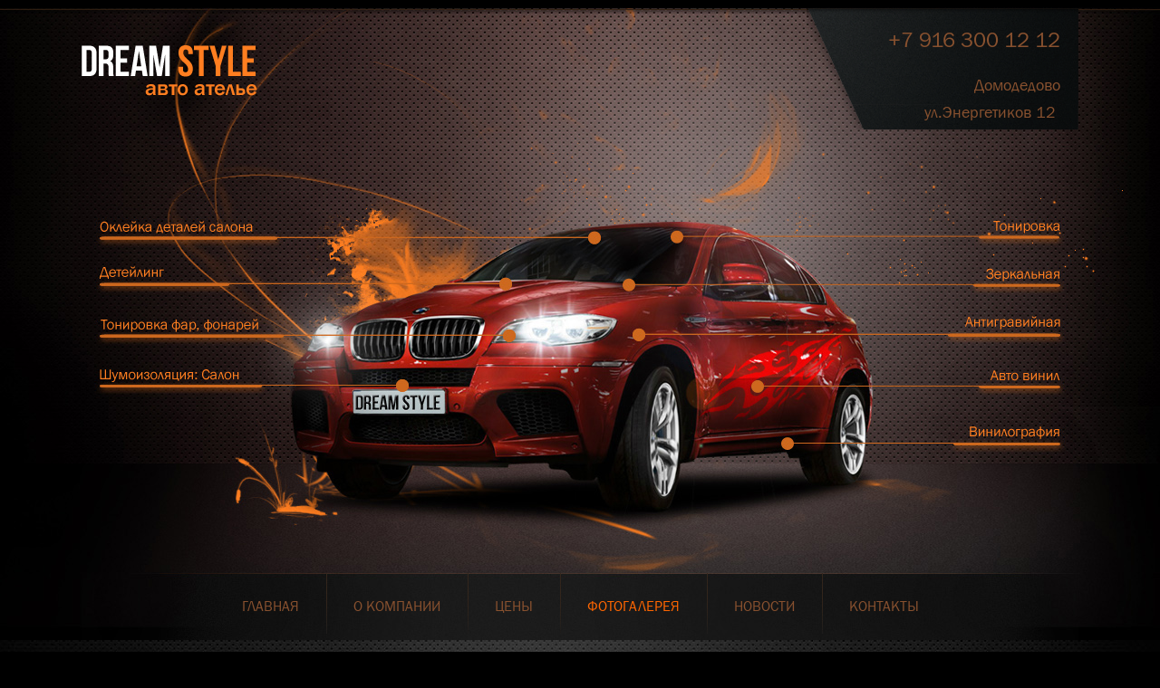

--- FILE ---
content_type: text/html; charset=utf-8
request_url: https://avtodreamstyle.ru/fotogalereya/shumoizolyaciya.html
body_size: 7216
content:
<!DOCTYPE html PUBLIC "-//W3C//DTD XHTML 1.0 Transitional//EN" "http://www.w3.org/TR/xhtml1/DTD/xhtml1-transitional.dtd">
<html xmlns="http://www.w3.org/1999/xhtml" xml:lang="ru-ru" lang="ru-ru" dir="ltr" >
<link href="/css/template_css.css" rel="stylesheet" type="text/css">
<head>
<base href="https://avtodreamstyle.ru/fotogalereya/shumoizolyaciya.html" />
	<meta http-equiv="content-type" content="text/html; charset=utf-8" />
	<title>avtodreamstyle.ru в Домодедово - фотогалерея - Вид категории: Шумоизоляция</title>
	<link href="/fotogalereya/shumoizolyaciya.feed?type=rss" rel="alternate" type="application/rss+xml" title="RSS 2.0" />
	<link href="/fotogalereya/shumoizolyaciya.feed?type=atom" rel="alternate" type="application/atom+xml" title="Atom 1.0" />
	<link href="/favicon.ico" rel="shortcut icon" type="image/vnd.microsoft.icon" />
	<link href="https://avtodreamstyle.ru/media/joomgallery/css/joom_settings.css" rel="stylesheet" type="text/css" />
	<link href="https://avtodreamstyle.ru/media/joomgallery/css/joomgallery.css" rel="stylesheet" type="text/css" />
	<link href="/media/plg_content_mavikthumbnails/highslide/highslide.css" rel="stylesheet" type="text/css" />
	<link href="/plugins/system/rokbox/assets/styles/rokbox.css" rel="stylesheet" type="text/css" />
	<link href="/media/system/css/modal.css?fd5336bc629c4caced34fc0588e728fc" rel="stylesheet" type="text/css" />
	<link href="/modules/mod_maximenuck/themes/custom/css/maximenuck_maximenuck227.css" rel="stylesheet" type="text/css" />
	<link href="/modules/mod_maximenuck/assets/maximenuresponsiveck.css" rel="stylesheet" type="text/css" />
	<link href="/media/com_rsform/css/front.css" rel="stylesheet" type="text/css" />
	<link href="https://avtodreamstyle.ru/media/mod_joomimg/css/mod_joomimg.css" rel="stylesheet" type="text/css" />
	<link href="/modules/mod_maximenuck/themes/custom/css/maximenuck_maximenuck225.css" rel="stylesheet" type="text/css" />
	<link href="/modules/mod_maximenuck/themes/custom/css/maximenuck_maximenuck199.css" rel="stylesheet" type="text/css" />
	<style type="text/css">
@media screen and (max-width: 524px) {#maximenuck227 .maximenumobiletogglericonck {display: block !important;font-size: 33px !important;text-align: right !important;padding-top: 10px !important;}#maximenuck227 ul.maximenuck .maximenumobiletogglerck ~ li.maximenuck.level1 {display: none !important;}#maximenuck227 ul.maximenuck .maximenumobiletogglerck:checked ~ li.maximenuck.level1 {display: block !important;}}@media screen and (max-width: 524px) {div#maximenuck227 ul.maximenuck li.maximenuck.nomobileck, div#maximenuck227 .maxipushdownck ul.maximenuck2 li.maximenuck.nomobileck { display: none !important; }}@media screen and (min-width: 525px) {div#maximenuck227 ul.maximenuck li.maximenuck.nodesktopck, div#maximenuck227 .maxipushdownck ul.maximenuck2 li.maximenuck.nodesktopck { display: none !important; }}.joomimg229_imgct {
width:25% !important;
float:left;
}
.joomimg229_img {
display:block;
text-align:left!important;
vertical-align:top!important;
}
.joomimg229_txt {
clear:both;text-align:left!important;
vertical-align:top!important;
}
@media screen and (max-width: 524px) {#maximenuck225 .maximenumobiletogglericonck {display: block !important;font-size: 33px !important;text-align: right !important;padding-top: 10px !important;}#maximenuck225 ul.maximenuck .maximenumobiletogglerck ~ li.maximenuck.level1 {display: none !important;}#maximenuck225 ul.maximenuck .maximenumobiletogglerck:checked ~ li.maximenuck.level1 {display: block !important;}}@media screen and (max-width: 524px) {div#maximenuck225 ul.maximenuck li.maximenuck.nomobileck, div#maximenuck225 .maxipushdownck ul.maximenuck2 li.maximenuck.nomobileck { display: none !important; }}@media screen and (min-width: 525px) {div#maximenuck225 ul.maximenuck li.maximenuck.nodesktopck, div#maximenuck225 .maxipushdownck ul.maximenuck2 li.maximenuck.nodesktopck { display: none !important; }}@media screen and (max-width: 524px) {#maximenuck199 .maximenumobiletogglericonck {display: block !important;font-size: 33px !important;text-align: right !important;padding-top: 10px !important;}#maximenuck199 ul.maximenuck .maximenumobiletogglerck ~ li.maximenuck.level1 {display: none !important;}#maximenuck199 ul.maximenuck .maximenumobiletogglerck:checked ~ li.maximenuck.level1 {display: block !important;}}@media screen and (max-width: 524px) {div#maximenuck199 ul.maximenuck li.maximenuck.nomobileck, div#maximenuck199 .maxipushdownck ul.maximenuck2 li.maximenuck.nomobileck { display: none !important; }}@media screen and (min-width: 525px) {div#maximenuck199 ul.maximenuck li.maximenuck.nodesktopck, div#maximenuck199 .maxipushdownck ul.maximenuck2 li.maximenuck.nodesktopck { display: none !important; }}
	</style>
	<script type="application/json" class="joomla-script-options new">{"csrf.token":"9f07a57b5ab5b565ca4d9148b68301eb","system.paths":{"root":"","base":""}}</script>
	<script src="/media/plg_content_mavikthumbnails/highslide/highslide-with-gallery.packed.js" type="text/javascript"></script>
	<script src="/media/jui/js/jquery.min.js?fd5336bc629c4caced34fc0588e728fc" type="text/javascript"></script>
	<script src="/media/jui/js/jquery-noconflict.js?fd5336bc629c4caced34fc0588e728fc" type="text/javascript"></script>
	<script src="/media/jui/js/jquery-migrate.min.js?fd5336bc629c4caced34fc0588e728fc" type="text/javascript"></script>
	<script src="/media/jui/js/bootstrap.min.js?fd5336bc629c4caced34fc0588e728fc" type="text/javascript"></script>
	<script src="/media/system/js/mootools-core.js?fd5336bc629c4caced34fc0588e728fc" type="text/javascript"></script>
	<script src="/media/system/js/core.js?fd5336bc629c4caced34fc0588e728fc" type="text/javascript"></script>
	<script src="/media/system/js/mootools-more.js?fd5336bc629c4caced34fc0588e728fc" type="text/javascript"></script>
	<script src="/plugins/system/rokbox/assets/js/rokbox.js" type="text/javascript"></script>
	<script src="/media/system/js/modal.js?fd5336bc629c4caced34fc0588e728fc" type="text/javascript"></script>
	<script src="/media/jui/js/jquery.ui.core.min.js?fd5336bc629c4caced34fc0588e728fc" type="text/javascript"></script>
	<script src="/media/com_rsform/js/script.js" type="text/javascript"></script>
	<script type="text/javascript">

           

           
        
           hs.graphicsDir = "/media/plg_content_mavikthumbnails/highslide/graphics/";
            hs.align = "center";
            hs.outlineType = "rounded-white";
            hs.numberPosition = "caption";
            hs.dimmingOpacity = 0.75;
			hs.marginBottom = 80;
            hs.showCredits = false;
            hs.transitions = ["expand", "crossfade"];
        
            hs.addSlideshow({
               
               interval: 3000,
               repeat: true,
               useControls: true,
               fixedControls: false,
               overlayOptions: {
                className: "large-dark",
                  opacity: 1,
                  position: "bottom center",
                  offsetX: 0,
                  offsetY: -10,
                  hideOnMouseOut: false
               },
               thumbstrip: {
                   position: "bottom center",
		   mode: "horizontal",
		   relativeTo: "viewport"
               }
            });
        if (typeof RokBoxSettings == 'undefined') RokBoxSettings = {pc: '100'};
		jQuery(function($) {
			SqueezeBox.initialize({});
			SqueezeBox.assign($('a.modal').get(), {
				parse: 'rel'
			});
		});

		window.jModalClose = function () {
			SqueezeBox.close();
		};
		
		// Add extra modal close functionality for tinyMCE-based editors
		document.onreadystatechange = function () {
			if (document.readyState == 'interactive' && typeof tinyMCE != 'undefined' && tinyMCE)
			{
				if (typeof window.jModalClose_no_tinyMCE === 'undefined')
				{	
					window.jModalClose_no_tinyMCE = typeof(jModalClose) == 'function'  ?  jModalClose  :  false;
					
					jModalClose = function () {
						if (window.jModalClose_no_tinyMCE) window.jModalClose_no_tinyMCE.apply(this, arguments);
						tinyMCE.activeEditor.windowManager.close();
					};
				}
		
				if (typeof window.SqueezeBoxClose_no_tinyMCE === 'undefined')
				{
					if (typeof(SqueezeBox) == 'undefined')  SqueezeBox = {};
					window.SqueezeBoxClose_no_tinyMCE = typeof(SqueezeBox.close) == 'function'  ?  SqueezeBox.close  :  false;
		
					SqueezeBox.close = function () {
						if (window.SqueezeBoxClose_no_tinyMCE)  window.SqueezeBoxClose_no_tinyMCE.apply(this, arguments);
						tinyMCE.activeEditor.windowManager.close();
					};
				}
			}
		};
		
	</script>
	<!-- Do not edit IE conditional style below -->
  <!--[if lte IE 6]>
  <style type="text/css">
    .pngfile {
      behavior:url('https://avtodreamstyle.ru/media/joomgallery/js/pngbehavior.htc') !important;
    }
  </style>
  <![endif]-->
  <!-- End Conditional Style -->
	<style>
.formField.rsform-block.rsform-block-name {
			display: none;
			}
	</style>

<meta http-equiv="Content-Type" content="text/html; charset=utf-8" />
<link rel="stylesheet" href="/templates/art-plus-1/css/menu.css" type="text/css" />
<link rel="stylesheet" href="/templates/art-plus-1/css/template_css.css" type="text/css" />
<link rel="stylesheet" href="/templates/art-plus-1/css/dop_css.css" type="text/css" />
<link rel="stylesheet" href="/templates/art-plus-1/css/fonts.css" type="text/css" />
<link rel="stylesheet" href="/templates/art-plus-1/css/jce_css.css" type="text/css" />
</head>

<body>
<table width="100%" border="0" cellspacing="0" cellpadding="0">
  <tr>
    <td height="707" valign="top" class="f1"><table width="1100" border="0" align="center" cellpadding="0" cellspacing="0">
     
      <tr>
        <td class="o1"><table width="100%" border="0" cellspacing="0" cellpadding="0">
          <tr>
            <td><a href="http://avtodreamstyle.ru/"><img src="/templates/art-plus-1/images/2.png" width="196" height="60" border="0" /></a></td>
            <td><table width="300" border="0" align="right" cellpadding="0" cellspacing="0">
          <tr>
            <td height="134" valign="top" class="f2"><table width="100%" border="0" cellspacing="0" cellpadding="0">
              <tr class="ssilki_1">
                <td class="t1">

<div class="custom"  >
	<p style="text-align: right; margin-left: 60px;"><span style="font-size: 24px;">+7 916 300 12 12</span></p>
<p style="text-align: right;">&nbsp;Домодедово<br />ул.Энергетиков 12&nbsp;</p></div>
</td>
              </tr>
            </table></td>
          </tr>
        </table></td>
          </tr>
        </table></td>
      </tr>
      <tr>
        <td class="o2"><div align="center"><img src="/templates/art-plus-1/images/3.png" width="1100" height="343" border="0" usemap="#Map" /></div></td>
      </tr>
      <tr>
        <td height="170" valign="bottom">
			<!--[if lte IE 7]>
			<link href="/modules/mod_maximenuck/themes/blank/css/ie7.css" rel="stylesheet" type="text/css" />
			<![endif]--><!-- debut Maximenu CK, par cedric keiflin -->
	<div class="maximenuckh ltr" id="maximenuck199" style="z-index:10;">
        <div class="maxiroundedleft"></div>
        <div class="maxiroundedcenter">
            <ul class=" maximenuck">
								<label for="maximenuck199-maximenumobiletogglerck" class="maximenumobiletogglericonck" style="display:none;">&#x2261;</label><input id="maximenuck199-maximenumobiletogglerck" class="maximenumobiletogglerck" type="checkbox" style="display:none;"/>				<li data-level="1" class="maximenuck item101 first level1 fullwidth" style="z-index : 12000;" ><a class="maximenuck " href="/"><span class="titreck">Главная</span></a>
		</li><li data-level="1" class="maximenuck item888 level1 " style="z-index : 11999;" ><a class="maximenuck " href="/o-kompanii.html"><span class="titreck">О компании</span></a>
		</li><li data-level="1" class="maximenuck item889 level1 " style="z-index : 11998;" ><a class="maximenuck " href="/tseny.html"><span class="titreck">цены</span></a>
		</li><li data-level="1" class="maximenuck item902 current active level1 " style="z-index : 11997;" ><a class="maximenuck " href="/fotogalereya.html"><span class="titreck">фотогалерея</span></a>
		</li><li data-level="1" class="maximenuck item890 level1 " style="z-index : 11996;" ><a class="maximenuck " href="/novosti.html"><span class="titreck">новости</span></a>
		</li><li data-level="1" class="maximenuck item866 last level1 " style="z-index : 11995;" ><a class="maximenuck " href="/kontakty.html"><span class="titreck">Контакты</span></a></li>            </ul>
        </div>
        <div class="maxiroundedright"></div>
        <div style="clear:both;"></div>
    </div>
    <!-- fin maximenuCK -->
</td>
      </tr>
    </table></td>
  </tr>
  <tr>
    <td><table width="1100" border="0" align="center" cellpadding="0" cellspacing="0">
      <tr>
        <td height="50"><table width="100%" border="0" cellspacing="0" cellpadding="0">
          <tr class="ssilki_2">
            <td width="20"><a href="http://avtodreamstyle.ru/"><img src="/templates/art-plus-1/images/6.png" width="11" height="11" border="0" /></a></td>
            <td class="t2">
<div class="breadcrumbs">
<a href="/" class="pathway">Главная</a> <img src="/media/system/images/arrow.png" alt="" /> <a href="/fotogalereya.html" class="pathway">фотогалерея</a> <img src="/media/system/images/arrow.png" alt="" /> <span>Шумоизоляция</span></div>
</td>
          </tr>
        </table></td>
      </tr>
      <tr>
        <td><table width="100%" border="0" cellspacing="0" cellpadding="0">
          <tr>
            <td width="313" valign="top"><table width="100%" border="0" cellspacing="0" cellpadding="0">
              <tr>
                <td class="f3">
			<!--[if lte IE 7]>
			<link href="/modules/mod_maximenuck/themes/blank/css/ie7.css" rel="stylesheet" type="text/css" />
			<![endif]--><!-- debut Maximenu CK, par cedric keiflin -->
	<div class="maximenuckv ltr" id="maximenuck225" style="z-index:10;">
        <div class="maxiroundedleft"></div>
        <div class="maxiroundedcenter">
            <ul class=" maximenuck">
								<label for="maximenuck225-maximenumobiletogglerck" class="maximenumobiletogglericonck" style="display:none;">&#x2261;</label><input id="maximenuck225-maximenumobiletogglerck" class="maximenumobiletogglerck" type="checkbox" style="display:none;"/>				<li data-level="1" class="maximenuck item891 first level1 " style="z-index : 12000;" ><a class="maximenuck " href="/avto-vinil.html"><span class="titreck">Авто винил</span></a>
		</li><li data-level="1" class="maximenuck item892 level1 " style="z-index : 11999;" ><a class="maximenuck " href="/antigravijnaya.html"><span class="titreck">Антигравийная</span></a>
		</li><li data-level="1" class="maximenuck item893 level1 " style="z-index : 11998;" ><a class="maximenuck " href="/zerkalnaya.html"><span class="titreck">Зеркальная</span></a>
		</li><li data-level="1" class="maximenuck item894 level1 " style="z-index : 11997;" ><a class="maximenuck " href="/vinilografiya.html"><span class="titreck">Винилография</span></a>
		</li><li data-level="1" class="maximenuck item895 level1 " style="z-index : 11996;" ><a class="maximenuck " href="/oklejka-detalej-salona.html"><span class="titreck">Оклейка деталей салона</span></a>
		</li><li data-level="1" class="maximenuck item896 level1 " style="z-index : 11995;" ><a class="maximenuck " href="/tonirovka.html"><span class="titreck">Тонировка</span></a>
		</li><li data-level="1" class="maximenuck item897 level1 " style="z-index : 11994;" ><a class="maximenuck " href="/brendirovanie.html"><span class="titreck">Брендирование</span></a>
		</li><li data-level="1" class="maximenuck item898 level1 " style="z-index : 11993;" ><a class="maximenuck " href="/shumoizolyatsiya-salon.html"><span class="titreck">Шумоизоляция: Салон</span></a>
		</li><li data-level="1" class="maximenuck item899 level1 " style="z-index : 11992;" ><a class="maximenuck " href="/polirovka-nano.html"><span class="titreck">Детейлинг</span></a>
		</li><li data-level="1" class="maximenuck item900 level1 " style="z-index : 11991;" ><a class="maximenuck " href="/avtozvuk-audio-podgotovka.html"><span class="titreck">Автозвук (аудио-подготовка)</span></a>
		</li><li data-level="1" class="maximenuck item901 level1 " style="z-index : 11990;" ><a class="maximenuck " href="/remont-stekol.html"><span class="titreck">Ремонт стекол</span></a>
		</li><li data-level="1" class="maximenuck item903 last level1 " style="z-index : 11989;" ><a class="maximenuck " href="/remont-vmyatin-bez-pokraski-v-domodedovo.html"><span class="titreck">Ремонт вмятин без покраски </span></a></li>            </ul>
        </div>
        <div class="maxiroundedright"></div>
        <div style="clear:both;"></div>
    </div>
    <!-- fin maximenuCK -->
</td>
              </tr>
              <tr>
                <td>&nbsp;</td>
              </tr>
              <tr>
                <td><script type="text/javascript" src="//vk.com/js/api/openapi.js?121"></script>

<!-- VK Widget -->
<div id="vk_groups"></div>
<script type="text/javascript">
VK.Widgets.Group("vk_groups", {mode: 0, width: "300", height: "400", color1: 'FFFFFF', color2: '2B587A', color3: '5B7FA6'}, 99933123);
</script></td>
              </tr>
              <tr>
                <td>&nbsp;</td>
              </tr>
             <!-- <tr>
                <td height="30" class="t5">Наши партнеры:</td>
              </tr>-->
              <tr>
                <td><a href="https://www.instagram.com/avtodreamstyle/" target="_blank"><img src="/templates/art-plus-1/images/28.png"/></a></td>
              </tr>
            </table></td>
            <td valign="top"><table width="770" border="0" align="right" cellpadding="0" cellspacing="0">
              <tr>
                <td></td>
              </tr>
              <tr class="ssilki_3">
                <td class="f4"><div class="gallery">
  <div class="jg_category">
    <div class="jg_catdescr">
          </div>
  </div>
  <div class="jg_row jg_row2">
    <div class="jg_element_cat">
      <div class="jg_imgalign_catimgs">
        <a title="shumoizolyaciya_daster_1_20160222_1633113750" href="https://avtodreamstyle.ru/images/joomgallery/originals/shumoizolyaciya_10/shumoizolyaciya_daster_1_20160222_1633113750_20171125_1680085975.jpg" rel="highslide[joomgallery]" class="highslide" onclick="return hs.expand(this);" class="jg_catelem_photo jg_catelem_photo_align">
          <img src="https://avtodreamstyle.ru/images/joomgallery/thumbnails/shumoizolyaciya_10/shumoizolyaciya_daster_1_20160222_1633113750_20171125_1680085975.jpg" class="jg_photo" width="200" height="200" alt="shumoizolyaciya_daster_1_20160222_1633113750" /></a>
      </div>
    </div>
    <div class="jg_element_cat">
      <div class="jg_imgalign_catimgs">
        <a title="shumoizolyaciya_daster_2_20160222_1861466392" href="https://avtodreamstyle.ru/images/joomgallery/originals/shumoizolyaciya_10/shumoizolyaciya_daster_2_20160222_1861466392_20171125_1916301705.jpg" rel="highslide[joomgallery]" class="highslide" onclick="return hs.expand(this);" class="jg_catelem_photo jg_catelem_photo_align">
          <img src="https://avtodreamstyle.ru/images/joomgallery/thumbnails/shumoizolyaciya_10/shumoizolyaciya_daster_2_20160222_1861466392_20171125_1916301705.jpg" class="jg_photo" width="200" height="200" alt="shumoizolyaciya_daster_2_20160222_1861466392" /></a>
      </div>
    </div>
    <div class="jg_element_cat">
      <div class="jg_imgalign_catimgs">
        <a title="shumoizolyaciya_daster_3_20160222_1449933592" href="https://avtodreamstyle.ru/images/joomgallery/originals/shumoizolyaciya_10/shumoizolyaciya_daster_3_20160222_1449933592_20171125_1062382725.jpg" rel="highslide[joomgallery]" class="highslide" onclick="return hs.expand(this);" class="jg_catelem_photo jg_catelem_photo_align">
          <img src="https://avtodreamstyle.ru/images/joomgallery/thumbnails/shumoizolyaciya_10/shumoizolyaciya_daster_3_20160222_1449933592_20171125_1062382725.jpg" class="jg_photo" width="200" height="200" alt="shumoizolyaciya_daster_3_20160222_1449933592" /></a>
      </div>
    </div>
    <div class="jg_clearboth"></div>
  </div>
  <div class="jg_row jg_row1">
    <div class="jg_element_cat">
      <div class="jg_imgalign_catimgs">
        <a title="shumoizolyaciya_daster_4_20160222_1567336368" href="https://avtodreamstyle.ru/images/joomgallery/originals/shumoizolyaciya_10/shumoizolyaciya_daster_4_20160222_1567336368_20171125_1100250698.jpg" rel="highslide[joomgallery]" class="highslide" onclick="return hs.expand(this);" class="jg_catelem_photo jg_catelem_photo_align">
          <img src="https://avtodreamstyle.ru/images/joomgallery/thumbnails/shumoizolyaciya_10/shumoizolyaciya_daster_4_20160222_1567336368_20171125_1100250698.jpg" class="jg_photo" width="200" height="200" alt="shumoizolyaciya_daster_4_20160222_1567336368" /></a>
      </div>
    </div>
    <div class="jg_element_cat">
      <div class="jg_imgalign_catimgs">
        <a title="shumoizolyaciya_daster_5_20160222_1227928481" href="https://avtodreamstyle.ru/images/joomgallery/originals/shumoizolyaciya_10/shumoizolyaciya_daster_5_20160222_1227928481_20171125_1223507876.jpg" rel="highslide[joomgallery]" class="highslide" onclick="return hs.expand(this);" class="jg_catelem_photo jg_catelem_photo_align">
          <img src="https://avtodreamstyle.ru/images/joomgallery/thumbnails/shumoizolyaciya_10/shumoizolyaciya_daster_5_20160222_1227928481_20171125_1223507876.jpg" class="jg_photo" width="200" height="200" alt="shumoizolyaciya_daster_5_20160222_1227928481" /></a>
      </div>
    </div>
    <div class="jg_element_cat">
      <div class="jg_imgalign_catimgs">
        <a title="shumoizolyaciya_daster_6_20160222_1667535421" href="https://avtodreamstyle.ru/images/joomgallery/originals/shumoizolyaciya_10/shumoizolyaciya_daster_6_20160222_1667535421_20171125_1241682899.jpg" rel="highslide[joomgallery]" class="highslide" onclick="return hs.expand(this);" class="jg_catelem_photo jg_catelem_photo_align">
          <img src="https://avtodreamstyle.ru/images/joomgallery/thumbnails/shumoizolyaciya_10/shumoizolyaciya_daster_6_20160222_1667535421_20171125_1241682899.jpg" class="jg_photo" width="200" height="200" alt="shumoizolyaciya_daster_6_20160222_1667535421" /></a>
      </div>
    </div>
    <div class="jg_clearboth"></div>
  </div>
  <div class="jg_row jg_row2">
    <div class="jg_element_cat">
      <div class="jg_imgalign_catimgs">
        <a title="shumoizolyaciya_daster_7_20160222_1385606127" href="https://avtodreamstyle.ru/images/joomgallery/originals/shumoizolyaciya_10/shumoizolyaciya_daster_7_20160222_1385606127_20171125_1320603526.jpg" rel="highslide[joomgallery]" class="highslide" onclick="return hs.expand(this);" class="jg_catelem_photo jg_catelem_photo_align">
          <img src="https://avtodreamstyle.ru/images/joomgallery/thumbnails/shumoizolyaciya_10/shumoizolyaciya_daster_7_20160222_1385606127_20171125_1320603526.jpg" class="jg_photo" width="200" height="200" alt="shumoizolyaciya_daster_7_20160222_1385606127" /></a>
      </div>
    </div>
    <div class="jg_element_cat">
      <div class="jg_imgalign_catimgs">
        <a title="shumoizolyaciya_daster_8_20160222_1915372575" href="https://avtodreamstyle.ru/images/joomgallery/originals/shumoizolyaciya_10/shumoizolyaciya_daster_8_20160222_1915372575_20171125_1984108298.jpg" rel="highslide[joomgallery]" class="highslide" onclick="return hs.expand(this);" class="jg_catelem_photo jg_catelem_photo_align">
          <img src="https://avtodreamstyle.ru/images/joomgallery/thumbnails/shumoizolyaciya_10/shumoizolyaciya_daster_8_20160222_1915372575_20171125_1984108298.jpg" class="jg_photo" width="200" height="200" alt="shumoizolyaciya_daster_8_20160222_1915372575" /></a>
      </div>
    </div>
    <div class="jg_clearboth"></div>
  </div>
</div></td>
              </tr>
              <tr>
                <td>&nbsp;</td>
              </tr>
              <tr>
                <td height="224" valign="top" class="f5"><table width="100%" border="0" cellspacing="0" cellpadding="0">
                  <tr>
                    <td class="o3"><div align="center"><div class="joomimg229_main">
  <div class="joomimg_row">

    <div class="joomimg229_imgct">
      <div class="joomimg229_img">
  <a href="/fotogalereya/vinilografiya.html" >    <img src="/fotogalereya/image.raw?view=image&amp;type=thumb&amp;id=115&amp;width=170&amp;height=150&amp;pos=2" style="height:150px;width:170px;"  alt="nissan_teana_1_20150217_1049616160" title="nissan_teana_1_20150217_1049616160" />  </a></div>
    </div>
    <div class="joomimg229_imgct">
      <div class="joomimg229_img">
  <a href="/fotogalereya/vinilografiya.html" >    <img src="/fotogalereya/image.raw?view=image&amp;type=thumb&amp;id=117&amp;width=170&amp;height=150&amp;pos=2" style="height:150px;width:170px;"  alt="opel_1_20150217_1083001852" title="opel_1_20150217_1083001852" />  </a></div>
    </div>
    <div class="joomimg229_imgct">
      <div class="joomimg229_img">
  <a href="/fotogalereya/avtovinil.html" >    <img src="/fotogalereya/image.raw?view=image&amp;type=thumb&amp;id=54&amp;width=170&amp;height=150&amp;pos=2" style="height:150px;width:170px;"  alt="1_20141202_1301511563" title="1_20141202_1301511563" />  </a></div>
    </div>
    <div class="joomimg229_imgct">
      <div class="joomimg229_img">
  <a href="/fotogalereya/vinilografiya.html" >    <img src="/fotogalereya/image.raw?view=image&amp;type=thumb&amp;id=109&amp;width=170&amp;height=150&amp;pos=2" style="height:150px;width:170px;"  alt="2_1_20150217_1451195599" title="2_1_20150217_1451195599" />  </a></div>
    </div>
  </div>
  <div class="joomimg_clr"></div>
</div></div></td>
                  </tr>
                </table></td>
              </tr>
              <tr>
                <td>&nbsp;</td>
              </tr>
              <tr>
                <td height="327" valign="top" class="f6"><table width="95%" border="0" align="right" cellpadding="0" cellspacing="0">
                  <tr>
                    <td class="o4">
<div class="rsform">
	<form method="post"  id="userForm" class="userFormClass" action="https://avtodreamstyle.ru/fotogalereya/shumoizolyaciya.html"><div class="my-message_send  hide"></div>
<div class="my-message"></div>
<div class="message-load"><!--<div id="rsform_error_3" style="display: none;"><p class="formRed">Заполните поля отмеченные *</p></div>--></div>

<div class="form2LinesLayout">
<!-- Do not remove this ID, it is used to identify the page so that the pagination script can work correctly -->
<div id="rsform_3_page_0">
	<div class="formField rsform-block rsform-block-name">
			Имя<br />
			<input type="text" value="" size="20" name="form[Name]" id="Name" class="rsform-input-box" />
			<span id="component32" class="formNoError">Заполните поле</span>
			
			</div>
	<div class="formField rsform-block rsform-block-a81">
			Имя<br />
			<input type="text" value="" size="20" name="form[a81]" id="a81" class="rsform-input-box" />
			<span id="component103" class="formNoError">Неверный ввод</span>
			
			</div>
	<div class="formField rsform-block rsform-block-email">
			Email<br />
			<input type="text" value="" size="20" name="form[Email]" id="Email" class="rsform-input-box" />
			<span id="component33" class="formNoError">Заполните поле</span>
			
			</div>
	<div class="formField rsform-block rsform-block-tel">
			Телефон<br />
			<input type="text" value="" size="20" name="form[Tel]" id="Tel" class="rsform-input-box" />
			<span id="component34" class="formNoError">Заполните поле</span>
			
			</div>
	<div class="formField rsform-block rsform-block-send">
			
			<input type="submit" name="form[Send]" id="Send" class="rsform-submit-button" value="" />
			
			
			</div>
</div>
</div><input type="hidden" name="form[formId]" value="3"/></form><script type="text/javascript">RSFormPro.Ajax.URL = "\/component\/rsform\/?task=ajaxValidate";</script><script type="text/javascript">rsfp_addEvent(window, 'load', function(){var form = rsfp_getForm(3); form.onsubmit = function(){ return ajaxValidation(form, undefined);}});</script>
<script type="text/javascript">
ajaxExtraValidationScript[3] = function(task, formId, data){ 
var formComponents = {};
formComponents[32]='Name';formComponents[103]='a81';formComponents[33]='Email';formComponents[34]='Tel';
ajaxDisplayValidationErrors(formComponents, task, formId, data);
};
</script></div></td>
                  </tr>
                </table></td>
              </tr>
             
            </table></td>
          </tr>
        </table></td>
      </tr>
    </table></td>
  </tr>
  <tr>
    <td height="163" valign="bottom" class="f7"><table width="1000" border="0" align="center" cellpadding="0" cellspacing="0">
      <tr>
        <td><table width="100%" border="0" cellspacing="0" cellpadding="0">
          <tr>
            <td height="40" valign="top">
			<!--[if lte IE 7]>
			<link href="/modules/mod_maximenuck/themes/blank/css/ie7.css" rel="stylesheet" type="text/css" />
			<![endif]--><!-- debut Maximenu CK, par cedric keiflin -->
	<div class="maximenuckh ltr" id="maximenuck227" style="z-index:10;">
        <div class="maxiroundedleft"></div>
        <div class="maxiroundedcenter">
            <ul class=" maximenuck">
								<label for="maximenuck227-maximenumobiletogglerck" class="maximenumobiletogglericonck" style="display:none;">&#x2261;</label><input id="maximenuck227-maximenumobiletogglerck" class="maximenumobiletogglerck" type="checkbox" style="display:none;"/>				<li data-level="1" class="maximenuck item101 first level1 fullwidth" style="z-index : 12000;" ><a class="maximenuck " href="/"><span class="titreck">Главная</span></a>
		</li><li data-level="1" class="maximenuck item888 level1 " style="z-index : 11999;" ><a class="maximenuck " href="/o-kompanii.html"><span class="titreck">О компании</span></a>
		</li><li data-level="1" class="maximenuck item889 level1 " style="z-index : 11998;" ><a class="maximenuck " href="/tseny.html"><span class="titreck">цены</span></a>
		</li><li data-level="1" class="maximenuck item902 current active level1 " style="z-index : 11997;" ><a class="maximenuck " href="/fotogalereya.html"><span class="titreck">фотогалерея</span></a>
		</li><li data-level="1" class="maximenuck item890 level1 " style="z-index : 11996;" ><a class="maximenuck " href="/novosti.html"><span class="titreck">новости</span></a>
		</li><li data-level="1" class="maximenuck item866 last level1 " style="z-index : 11995;" ><a class="maximenuck " href="/kontakty.html"><span class="titreck">Контакты</span></a></li>            </ul>
        </div>
        <div class="maxiroundedright"></div>
        <div style="clear:both;"></div>
    </div>
    <!-- fin maximenuCK -->
</td>
            <td>&nbsp;</td>
          </tr>
          <tr class="ssilki_2">
            <td class="t4">

<div class="custom"  >
	<p>© avtodreamstyle.ru&nbsp;2014</p></div>
</td>
            <td width="1" class="t4"><!-- Yandex.Metrika informer -->
<a href="https://metrika.yandex.ru/stat/?id=27353576&amp;from=informer"
target="_blank" rel="nofollow"><img src="//bs.yandex.ru/informer/27353576/3_1_35312CFF_15110CFF_1_pageviews"
style="width:88px; height:31px; border:0;" alt="Яндекс.Метрика" title="Яндекс.Метрика: данные за сегодня (просмотры, визиты и уникальные посетители)" onclick="try{Ya.Metrika.informer({i:this,id:27353576,lang:'ru'});return false}catch(e){}"/></a>
<!-- /Yandex.Metrika informer -->

<!-- Yandex.Metrika counter -->
<script type="text/javascript">
(function (d, w, c) {
    (w[c] = w[c] || []).push(function() {
        try {
            w.yaCounter27353576 = new Ya.Metrika({id:27353576,
                    webvisor:true,
                    clickmap:true,
                    trackLinks:true,
                    accurateTrackBounce:true});
        } catch(e) { }
    });

    var n = d.getElementsByTagName("script")[0],
        s = d.createElement("script"),
        f = function () { n.parentNode.insertBefore(s, n); };
    s.type = "text/javascript";
    s.async = true;
    s.src = (d.location.protocol == "https:" ? "https:" : "http:") + "//mc.yandex.ru/metrika/watch.js";

    if (w.opera == "[object Opera]") {
        d.addEventListener("DOMContentLoaded", f, false);
    } else { f(); }
})(document, window, "yandex_metrika_callbacks");
</script>
<noscript><div><img src="//mc.yandex.ru/watch/27353576" style="position:absolute; left:-9999px;" alt="" /></div></noscript>
<!-- /Yandex.Metrika counter -->

</td>
          </tr>
          <tr>
            <td height="40" class="ssilki_4"><a href="http://art-pl.ru/" target="_blank">Создание сайта Art Plus</a></td>
            <td class="ssilki_4"><!-- Rating@Mail.ru counter -->
<script type="text/javascript">
var _tmr = window._tmr || (window._tmr = []);
_tmr.push({id: "2746269", type: "pageView", start: (new Date()).getTime()});
(function (d, w, id) {
  if (d.getElementById(id)) return;
  var ts = d.createElement("script"); ts.type = "text/javascript"; ts.async = true; ts.id = id;
  ts.src = (d.location.protocol == "https:" ? "https:" : "http:") + "//top-fwz1.mail.ru/js/code.js";
  var f = function () {var s = d.getElementsByTagName("script")[0]; s.parentNode.insertBefore(ts, s);};
  if (w.opera == "[object Opera]") { d.addEventListener("DOMContentLoaded", f, false); } else { f(); }
})(document, window, "topmailru-code");
</script><noscript><div style="position:absolute;left:-10000px;">
<img src="//top-fwz1.mail.ru/counter?id=2746269;js=na" style="border:0;" height="1" width="1" alt="Рейтинг@Mail.ru" />
</div></noscript>
<!-- //Rating@Mail.ru counter --><!-- Rating@Mail.ru logo -->
<a href="http://top.mail.ru/jump?from=2746269">
<img src="//top-fwz1.mail.ru/counter?id=2746269;t=479;l=1" 
style="border:0;" height="31" width="88" alt="Рейтинг@Mail.ru" /></a>
<!-- //Rating@Mail.ru logo -->

</td>
          </tr>
        </table></td>
        <td width="300" height="130" class="t3"><div align="right" class="ssilki_1">

<div class="custom"  >
	<p style="text-align: right; margin-left: 60px;"><span style="font-size: 24px;">+7 916 300 12 12</span></p>
<p style="text-align: right;">&nbsp;Домодедово<br />ул.Энергетиков 12&nbsp;</p></div>
</div></td>
      </tr>
    </table></td>
  </tr>
</table>

<map name="Map" id="Map"><area shape="rect" coords="16,44,220,77" href="http://avtodreamstyle.ru/oklejka-detalej-salona.html" />
<area shape="rect" coords="21,93,167,125" href="http://avtodreamstyle.ru/polirovka-nano.html" />
<area shape="rect" coords="16,151,228,181" href="http://avtodreamstyle.ru/tonirovka-far-fonarej.html" />
<area shape="rect" coords="16,210,204,237" href="http://avtodreamstyle.ru/shumoizolyatsiya-salon.html" />
<area shape="rect" coords="986,48,1083,72" href="http://avtodreamstyle.ru/tonirovka.html" />
<area shape="rect" coords="978,101,1083,127" href="http://avtodreamstyle.ru/zerkalnaya.html" />
<area shape="rect" coords="954,154,1085,181" href="http://avtodreamstyle.ru/antigravijnaya.html" />
<area shape="rect" coords="984,208,1085,240" href="http://avtodreamstyle.ru/avto-vinil.html" />
<area shape="rect" coords="960,272,1086,303" href="http://avtodreamstyle.ru/vinilografiya.html" />
</map></body>
</html>


--- FILE ---
content_type: text/css; charset=UTF-8
request_url: https://avtodreamstyle.ru/modules/mod_maximenuck/themes/custom/css/maximenuck_maximenuck227.css
body_size: 2935
content:


.clr {clear:both;visibility : hidden;}



/*---------------------------------------------
---	 	menu container						---
----------------------------------------------*/

/* menu */
div#maximenuck227 {
	font-size:14px;
	line-height:21px;
	/*text-align:left;*/
	zoom:1;
}

/* container style */
div#maximenuck227 ul.maximenuck {
	clear:both;
    position : relative;
    z-index:999;
    overflow: visible !important;
    display: block;
    float: none !important;
    visibility: visible !important;
	opacity: 1 !important;
    list-style:none;
	/*padding: 0;*/
    margin:0 auto;
    zoom:1;
	filter: none;
}

div#maximenuck227 ul.maximenuck:after {
    content: " ";
    display: block;
    height: 0;
    clear: both;
    visibility: hidden;
    font-size: 0;
}

/*---------------------------------------------
---	 	Root items - level 1				---
----------------------------------------------*/

div#maximenuck227 ul.maximenuck li.maximenuck.level1 {
	display: inline-block;
    float: none;
    position:static;
    /*padding : 0;
    margin : 0;*/
    list-style : none;
    text-align:center;
    cursor: pointer;
	filter: none;
}

/** IE 7 only **/
*+html div#maximenuck227 ul.maximenuck li.maximenuck.level1 {
	display: inline !important;
}

/* vertical menu */
div#maximenuck227.maximenuckv ul.maximenuck li.maximenuck.level1 {
	display: block;
	/*margin: 0;
	padding: 0;*/
	text-align: left;
}

div#maximenuck227 ul.maximenuck li.maximenuck.level1:hover,
div#maximenuck227 ul.maximenuck li.maximenuck.level1.active {

}

div#maximenuck227 ul.maximenuck li.maximenuck.level1 > a,
div#maximenuck227 ul.maximenuck li.maximenuck.level1 > span.separator {
	display:block;
    float : none;
    float : left;
    position:relative;
	text-decoration:none;
    outline : none;
    /*border : none;*/
    white-space: nowrap;
	filter: none;
}

/* parent item on mouseover (if subemnus exists) */
div#maximenuck227 ul.maximenuck li.maximenuck.level1.parent:hover,
div#maximenuck227 ul.maximenuck li.maximenuck.level1.parent:hover {

}

/* item color on mouseover */
div#maximenuck227 ul.maximenuck li.maximenuck.level1:hover > a span.titreck,
div#maximenuck227 ul.maximenuck li.maximenuck.level1.active > a span.titreck,
div#maximenuck227 ul.maximenuck li.maximenuck.level1:hover > span.separator,
div#maximenuck227 ul.maximenuck li.maximenuck.level1.active > span.separator {

}

div#maximenuck227.maximenuckh ul.maximenuck li.level1.parent > a,
div#maximenuck227.maximenuckh ul.maximenuck li.level1.parent > span.separator {
	padding-right: 12px;
}

/* arrow image for parent item */
div#maximenuck227 ul.maximenuck li.level1.parent > a:after,
div#maximenuck227 ul.maximenuck li.level1.parent > span.separator:after {
	content: "";
	display: block;
	position: absolute;
	width: 0; 
	height: 0; 
	border-style: solid;
	border-width: 7px 6px 0 6px;
	border-color: #000 transparent transparent transparent;
	top: 7px;
	right: 0px;
}

div#maximenuck227 ul.maximenuck li.level1.parent:hover > a:after,
div#maximenuck227 ul.maximenuck li.level1.parent:hover > span.separator:after {

}

/* vertical menu */
div#maximenuck227.maximenuckv ul.maximenuck li.level1.parent > a:after,
div#maximenuck227.maximenuckv ul.maximenuck li.level1.parent > span.separator:after {
	display: inline-block;
	content: "";
	width: 0;
	height: 0;
	border-style: solid;
	border-width: 6px 0 6px 7px;
	border-color: transparent transparent transparent #000;
	margin: 3px 10px 3px 0;
	position: absolute;
	right: 3px;
	top: 3px;
}

/* arrow image for submenu parent item */
div#maximenuck227 ul.maximenuck li.level1.parent li.parent > a:after,
div#maximenuck227 ul.maximenuck li.level1.parent li.parent > span.separator:after,
div#maximenuck227 ul.maximenuck li.maximenuck ul.maximenuck2 li.parent:hover > a:after,
div#maximenuck227 ul.maximenuck li.maximenuck ul.maximenuck2 li.parent.active > a:after {
	display: inline-block;
	content: "";
	width: 0;
	height: 0;
	border-style: solid;
	border-width: 6px 0 6px 7px;
	border-color: transparent transparent transparent #007bff;
	margin: 0 3px;
	position: absolute;
	right: 3px;
	top: 2px;
}

/* styles for right position */
div#maximenuck227 ul.maximenuck li.maximenuck.level1.align_right,
div#maximenuck227 ul.maximenuck li.maximenuck.level1.menu_right,
div#maximenuck227 ul.maximenuck li.align_right,
div#maximenuck227 ul.maximenuck li.menu_right {
	float:right !important;
	margin-right:0px !important;
}

div#maximenuck227 ul.maximenuck li.align_right:not(.fullwidth) div.floatck,
div#maximenuck227 ul.maximenuck li:not(.fullwidth) div.floatck.fixRight {
	left:auto;
	right:0px;
	top:auto;
}


/* arrow image for submenu parent item to open left */
div#maximenuck227 ul.maximenuck li.level1.parent div.floatck.fixRight li.parent > a:after,
div#maximenuck227 ul.maximenuck li.level1.parent div.floatck.fixRight li.parent > span.separator:after,
div#maximenuck227 ul.maximenuck li.level1.parent.menu_right li.parent > a:after,
div#maximenuck227 ul.maximenuck li.level1.parent.menu_right li.parent > span.separator:after {
	border-color: transparent #007bff transparent transparent;
}

/* margin for right elements that rolls to the left */
div#maximenuck227 ul.maximenuck li.maximenuck div.floatck div.floatck.fixRight,
div#maximenuck227 ul.maximenuck li.level1.parent.menu_right div.floatck div.floatck  {
    margin-right : 180px;
}

div#maximenuck227 ul.maximenuck li div.floatck.fixRight{

}


/*---------------------------------------------
---	 	Sublevel items - level 2 to n		---
----------------------------------------------*/

div#maximenuck227 ul.maximenuck li div.floatck ul.maximenuck2,
div#maximenuck227 ul.maximenuck2 {
    z-index:11000;
    clear:left;
    text-align : left;
    background : transparent;
    margin : 0 !important;
    padding : 0 !important;
    border : none !important;
    box-shadow: none !important;
    width : 100%; /* important for Chrome and Safari compatibility */
    position: static !important;
    overflow: visible !important;
    display: block !important;
    float: none !important;
    visibility: visible !important;
}

div#maximenuck227 ul.maximenuck li ul.maximenuck2 li.maximenuck,
div#maximenuck227 ul.maximenuck2 li.maximenuck {
	text-align : left;
    z-index : 11001;
    /*padding:0;*/
	position:static;
	float:none !important;
    list-style : none;
	display: block;
}

div#maximenuck227 ul.maximenuck li ul.maximenuck2 li.maximenuck:hover,
div#maximenuck227 ul.maximenuck2 li.maximenuck:hover {
}

/* all links styles */
div#maximenuck227 ul.maximenuck li.maximenuck a,
div#maximenuck227 ul.maximenuck li.maximenuck span.separator,
div#maximenuck227 ul.maximenuck2 a,
div#maximenuck227 ul.maximenuck2 li.maximenuck span.separator {
	display: block;
    float : none !important;
    float : left;
    position:relative;
	text-decoration:none;
    outline : none;
    white-space: normal;
	filter: none;
}

/* submenu link */
div#maximenuck227 ul.maximenuck li.maximenuck ul.maximenuck2 li a,
div#maximenuck227 ul.maximenuck2 li a {

}

div#maximenuck227 ul.maximenuck li.maximenuck ul.maximenuck2 a,
div#maximenuck227 ul.maximenuck2 a {
	display: block;
}

div#maximenuck227 ul.maximenuck li.maximenuck ul.maximenuck2 li:hover > a,
div#maximenuck227 ul.maximenuck li.maximenuck ul.maximenuck2 li:hover > h2 a,
div#maximenuck227 ul.maximenuck li.maximenuck ul.maximenuck2 li:hover > h3 a,
div#maximenuck227 ul.maximenuck li.maximenuck ul.maximenuck2 li.active > a,
div#maximenuck227 ul.maximenuck2 li:hover > a,
div#maximenuck227 ul.maximenuck2 li:hover > h2 a,
div#maximenuck227 ul.maximenuck2 li:hover > h3 a,
div#maximenuck227 ul.maximenuck2 li.active > a{

}


/* link image style */
div#maximenuck227 li.maximenuck > a img {
    margin : 3px;
    border : none;
}

/* img style without link (in separator) */
div#maximenuck227 li.maximenuck img {
    border : none;
}

/* item title */
div#maximenuck227 span.titreck {
	text-decoration : none;
	/*min-height : 17px;*/
	float : none !important;
	float : left;
	margin: 0;
}

/* item description */
div#maximenuck227 span.descck {
	display : block;
	text-transform : none;
	font-size : 10px;
	text-decoration : none;
	height : 12px;
	line-height : 12px;
	float : none !important;
	float : left;
}

/*--------------------------------------------
---		Submenus						------
---------------------------------------------*/

/* submenus container */
div#maximenuck227 div.floatck {
	position : absolute;
	display: none;
	padding : 0;
    margin : 0;
    background : url(../images/transparent.gif); /* important for hover to work good under IE7 */
	/*width : 180px;*/ /* default width */
	text-align:left;
	width: auto;
	z-index:9999;
	cursor: auto;
}

div#maximenuck227 div.maxidrop-main {
	width : 180px; /* default width */
}

/* vertical menu */
div#maximenuck227.maximenuckv div.floatck {
	margin : -39px 0 0 90%;
}

div#maximenuck227 .maxipushdownck div.floatck {
	margin: 0;
}

/* child blocks position (from level2 to n) */
div#maximenuck227 ul.maximenuck li.maximenuck div.floatck div.floatck {
    margin : -30px 0 0 93%; /* default sub submenu position */
}

/**
** Show/hide sub menu if mootools is off - horizontal style
**/
div#maximenuck227 ul.maximenuck li:hover:not(.maximenuckanimation) div.floatck div.floatck, div#maximenuck227 ul.maximenuck li:hover:not(.maximenuckanimation) div.floatck:hover div.floatck div.floatck, div#maximenuck227 ul.maximenuck li:hover:not(.maximenuckanimation) div.floatck:hover div.floatck:hover div.floatck div.floatck,
div#maximenuck227 ul.maximenuck li.sfhover:not(.maximenuckanimation) div.floatck div.floatck, div#maximenuck227 ul.maximenuck li.sfhover:not(.maximenuckanimation) div.floatck.sfhover div.floatck div.floatck, div#maximenuck227 ul.maximenuck li.sfhover:not(.maximenuckanimation) div.floatck.sfhover div.floatck.sfhover div.floatck div.floatck {
display: none;
}

div#maximenuck227 ul.maximenuck li.maximenuck:hover > div.floatck, div#maximenuck227 ul.maximenuck li.maximenuck:hover > div.floatck li.maximenuck:hover > div.floatck, div#maximenuck227 ul.maximenuck li.maximenuck:hover>  div.floatck li.maximenuck:hover > div.floatck li.maximenuck:hover > div.floatck, div#maximenuck227 ul.maximenuck li.maximenuck:hover > div.floatck li.maximenuck:hover > div.floatck li.maximenuck:hover > div.floatck li.maximenuck:hover > div.floatck,
div#maximenuck227 ul.maximenuck li.sfhover > div.floatck, div#maximenuck227 ul.maximenuck li.sfhover > div.floatck li.sfhover > div.floatck, div#maximenuck227 ul.maximenuck li.sfhover > div.floatck li.sfhover > div.floatck li.sfhover > div.floatck, div#maximenuck227 ul.maximenuck li.sfhover > div.floatck li.sfhover > div.floatck li.sfhover > div.floatck li.sfhover > div.floatck {
display: block;
}

div#maximenuck227 div.maximenuck_mod ul {
display: block;
}

/*---------------------------------------------
---	 	Columns management					---
----------------------------------------------*/

div#maximenuck227 ul.maximenuck li div.floatck div.maximenuck2 {
	/*width : 180px;*/ /* default width */
	margin: 0;
	padding: 0;
}


/* h2 title */
div#maximenuck227 ul.maximenuck li.maximenuck ul.maximenuck2 h2 a,
div#maximenuck227 ul.maximenuck li.maximenuck ul.maximenuck2 h2 span.separator,
div#maximenuck227 ul.maximenuck2 h2 a,
div#maximenuck227 ul.maximenuck2 h2 span.separator {
	font-size:21px;
	font-weight:400;
	letter-spacing:-1px;
	margin:7px 0 14px 0;
	padding-bottom:14px;
	line-height:21px;
	text-align:left;
}

/* h3 title */
div#maximenuck227 ul.maximenuck li.maximenuck ul.maximenuck2 h3 a,
div#maximenuck227 ul.maximenuck li.maximenuck ul.maximenuck2 h3 span.separator,
div#maximenuck227 ul.maximenuck2 h3 a,
div#maximenuck227 ul.maximenuck2 h3 span.separator {
	font-size:14px;
	margin:7px 0 14px 0;
	padding-bottom:7px;
	line-height:21px;
	text-align:left;
}

/* paragraph */
div#maximenuck227 ul.maximenuck li ul.maximenuck2 li p,
div#maximenuck227 ul.maximenuck2 li p {
	line-height:18px;
	margin:0 0 10px 0;
	font-size:12px;
	text-align:left;
}




/* image shadow with specific class */
div#maximenuck227 .imgshadow { /* Better style on light background */
	background:#FFFFFF !important;
	padding:4px;
	border:1px solid #777777;
	margin-top:5px;
	-moz-box-shadow:0px 0px 5px #666666;
	-webkit-box-shadow:0px 0px 5px #666666;
	box-shadow:0px 0px 5px #666666;
}

/* blackbox style */
div#maximenuck227 ul.maximenuck li ul.maximenuck2 li.blackbox,
div#maximenuck227 ul.maximenuck2 li.blackbox {
	background-color:#333333 !important;
	color: #eeeeee;
	text-shadow: 1px 1px 1px #000;
	padding:4px 6px 4px 6px !important;
	margin: 0px 4px 4px 4px !important;
	-moz-border-radius: 5px;
    -webkit-border-radius: 5px;
    border-radius: 5px;
	-webkit-box-shadow:inset 0 0 3px #000000;
	-moz-box-shadow:inset 0 0 3px #000000;
	box-shadow:inset 0 0 3px #000000;
}

div#maximenuck227 ul.maximenuck li ul.maximenuck2 li.blackbox:hover,
div#maximenuck227 ul.maximenuck2 li.blackbox:hover {
	background-color:#333333 !important;
}

div#maximenuck227 ul.maximenuck li ul.maximenuck2 li.blackbox a,
div#maximenuck227 ul.maximenuck2 li.blackbox a {
	color: #fff;
	text-shadow: 1px 1px 1px #000;
	display: inline !important;
}

div#maximenuck227 ul.maximenuck li ul.maximenuck2 li.blackbox:hover > a,
div#maximenuck227 ul.maximenuck2 li.blackbox:hover > a{
	text-decoration: underline;
}

/* greybox style */
div#maximenuck227 ul.maximenuck li ul.maximenuck2 li.greybox,
div#maximenuck227 ul.maximenuck2 li.greybox {
	background:#f0f0f0 !important;
	border:1px solid #bbbbbb;
	padding: 4px 6px 4px 6px !important;
	margin: 0px 4px 4px 4px !important;
	-moz-border-radius: 5px;
    -webkit-border-radius: 5px;
    -khtml-border-radius: 5px;
    border-radius: 5px;
}

div#maximenuck227 ul.maximenuck li ul.maximenuck2 li.greybox:hover,
div#maximenuck227 ul.maximenuck2 li.greybox:hover {
	background:#ffffff !important;
	border:1px solid #aaaaaa;
}


/*---------------------------------------------
---	 	Module in submenus					---
----------------------------------------------*/

/* module title */
div#maximenuck227 ul.maximenuck div.maximenuck_mod > div > h3,
div#maximenuck227 ul.maximenuck2 div.maximenuck_mod > div > h3 {
    width : 100%;
    font-weight : bold;
	font-size: 16px;
}

div#maximenuck227 div.maximenuck_mod {
    /*width : 100%;*/
    padding : 0;
    white-space : normal;
}

div#maximenuck227 div.maximenuck_mod div.moduletable {
    border : none;
    background : none;
}

div#maximenuck227 div.maximenuck_mod  fieldset{
    width : 100%;
    padding : 0;
    margin : 0 auto;
    overflow : hidden;
    background : transparent;
    border : none;
}

div#maximenuck227 ul.maximenuck2 div.maximenuck_mod a {
    border : none;
    margin : 0;
    padding : 0;
    display : inline;
    background : transparent;
    font-weight : normal;
}

div#maximenuck227 ul.maximenuck2 div.maximenuck_mod a:hover {

}

div#maximenuck227 ul.maximenuck2 div.maximenuck_mod ul {
    margin : 0;
    padding : 0;
    width : 100%;
    background : none;
    border : none;
    text-align : left;
}

div#maximenuck227 ul.maximenuck2 div.maximenuck_mod li {
    margin : 0 0 0 15px;
    padding : 0;
    background : none;
    border : none;
    text-align : left;
    font-size : 11px;
    float : none;
    display : block;
    line-height : 20px;
    white-space : normal;
}

/* login module */
div#maximenuck227 ul.maximenuck2 div.maximenuck_mod #form-login ul {
    left : 0;
    margin : 0;
    padding : 0;
    width : 100%;
}

div#maximenuck227 ul.maximenuck2 div.maximenuck_mod #form-login ul li {
    margin : 2px 0;
    padding : 0 5px;
    height : 20px;
    background : transparent;
}


/*---------------------------------------------
---	 	Fancy styles (floating cursor)		---
----------------------------------------------*/

div#maximenuck227 .maxiFancybackground {
	position: absolute;
    top : 0;
    list-style : none;
    padding: 0 !important;
    margin: 0 !important;
    border: none !important;
	z-index: -1;
}

div#maximenuck227 .maxiFancybackground .maxiFancycenter {
    border-top: 1px solid #fff;
}



/*---------------------------------------------
---	 	Button to close on click			---
----------------------------------------------*/

div#maximenuck227 span.maxiclose {
    color: #fff;
}

/*---------------------------------------------
---	 Stop the dropdown                  ---
----------------------------------------------*/

div#maximenuck227 ul.maximenuck li.maximenuck.nodropdown div.floatck,
div#maximenuck227 ul.maximenuck li.maximenuck div.floatck li.maximenuck.nodropdown div.floatck,
div#maximenuck227 .maxipushdownck div.floatck div.floatck {
	position: static !important;
	background:  none;
	border: none;
	left: auto;
	margin: 3px;
	moz-box-shadow: none;
	-webkit-box-shadow: none;
	box-shadow: none;
	display: block !important;
}

div#maximenuck227 ul.maximenuck li.level1.parent ul.maximenuck2 li.maximenuck.nodropdown li.maximenuck,
div#maximenuck227 .maxipushdownck ul.maximenuck2 li.maximenuck.nodropdown li.maximenuck {
	background: none;
	text-indent: 5px;
}

div#maximenuck227 ul.maximenuck li.maximenuck.level1.parent ul.maximenuck2 li.maximenuck.parent.nodropdown > a,
div#maximenuck227 ul.maximenuck li.maximenuck.level1.parent ul.maximenuck2 li.maximenuck.parent.nodropdown > span.separator,
div#maximenuck227 .maxipushdownck ul.maximenuck2 li.maximenuck.parent.nodropdown > a,
div#maximenuck227 .maxipushdownck ul.maximenuck2 li.maximenuck.parent.nodropdown > span.separator {
	background:  none;
}

/* remove the arrow image for parent item */
div#maximenuck227 ul.maximenuck li.maximenuck.level1.parent ul.maximenuck2 li.parent.nodropdown > *:after,
div#maximenuck227 .maxipushdownck ul.maximenuck2 li.parent > *:after {
	display: none;
}

div#maximenuck227 li.maximenuck.nodropdown > div.floatck > div.maxidrop-main {
	width: auto;
}

/*---------------------------------------------
---	 Full width				                ---
----------------------------------------------*/

div#maximenuck227.maximenuckh li.fullwidth > div.floatck {
	margin: 0;
	padding: 0;
	width: auto !important;
	left: 0;
	right: 0;
}

div#maximenuck227.maximenuckv li.fullwidth > div.floatck {
	margin: 0;
	padding: 0;
	top: 0;
	bottom: 0;
	left: 100%;
	right: auto !important;
}

div#maximenuck227 li.fullwidth > div.floatck > div.maxidrop-main {
	width: auto;
}
				
/*---------------------------------------------
---	 Module styles from Maximenu Params     ---
----------------------------------------------*/
div#maximenuck227 li > a, div#maximenuck227 li > span {
	 font-family: 'FranklinGothicBook';
	}
div#maximenuck227.maximenuckh ul.maximenuck li.maximenuck.level1.parent > a:after, div#maximenuck227.maximenuckh ul.maximenuck li.maximenuck.level1.parent > span.separator:after {
	 border-top-color: #88512F;
	color: #88512F;
	display:block;
	position:absolute;
	} 
div#maximenuck227.maximenuckh ul.maximenuck li.maximenuck.level1.parent:hover > a:after, div#maximenuck227.maximenuckh ul.maximenuck li.maximenuck.level1.parent:hover > span.separator:after {
	 border-top-color: #FF6600;
	color: #FF6600;
	} 
div#maximenuck227.maximenuckh ul.maximenuck {
	 padding-top: 0px;
	padding-right: 0px;
	padding-bottom: 0px;
	padding-left: 0px;
	margin-top: 0px;
	margin-right: 0px;
	margin-bottom: 0px;
	margin-left: 0px;
	text-align: left;
	 } 
div#maximenuck227.maximenuckh ul.maximenuck li.maximenuck.level1, div#maximenuck227.maximenuckh ul.maximenuck li.maximenuck.level1.parent {
	 background-image: url("https://avtodreamstyle.ru/images/4.png");
	background-repeat: no-repeat;
	background-position:  ;
	 } 
div#maximenuck227.maximenuckh ul.maximenuck li.maximenuck.level1 > a, div#maximenuck227.maximenuckh ul.maximenuck li.maximenuck.level1 > span.separator {
	 padding-top: 5px;
	padding-right: 10px;
	padding-bottom: 5px;
	padding-left: 10px;
	 } 
div#maximenuck227.maximenuckh ul.maximenuck li.maximenuck.level1 > a span.titreck, div#maximenuck227.maximenuckh ul.maximenuck li.maximenuck.level1 > span.separator span.titreck {
	 color: #88512F;
	font-size: 16px;
	text-transform: uppercase;
	 } 
div#maximenuck227.maximenuckh ul.maximenuck li.maximenuck.level1.active > a span.titreck, div#maximenuck227.maximenuckh ul.maximenuck li.maximenuck.level1.active > span.separator span.titreck, 
div#maximenuck227.maximenuckh ul.maximenuck li.maximenuck.level1:hover > a span.titreck, div#maximenuck227.maximenuckh ul.maximenuck li.maximenuck.level1:hover > span.separator span.titreck {
	 color: #FF6600;
	 } 

--- FILE ---
content_type: text/css; charset=UTF-8
request_url: https://avtodreamstyle.ru/modules/mod_maximenuck/themes/custom/css/maximenuck_maximenuck225.css
body_size: 2793
content:


.clr {clear:both;visibility : hidden;}



/*---------------------------------------------
---	 	menu container						---
----------------------------------------------*/

/* menu */
div#maximenuck225 {
	font-size:14px;
	line-height:21px;
	/*text-align:left;*/
	zoom:1;
}

/* container style */
div#maximenuck225 ul.maximenuck {
	clear:both;
    position : relative;
    z-index:999;
    overflow: visible !important;
    display: block;
    float: none !important;
    visibility: visible !important;
	opacity: 1 !important;
    list-style:none;
	/*padding: 0;*/
    margin:0 auto;
    zoom:1;
	filter: none;
}

div#maximenuck225 ul.maximenuck:after {
    content: " ";
    display: block;
    height: 0;
    clear: both;
    visibility: hidden;
    font-size: 0;
}

/*---------------------------------------------
---	 	Root items - level 1				---
----------------------------------------------*/

div#maximenuck225 ul.maximenuck li.maximenuck.level1 {
	display: inline-block;
    float: none;
    position:static;
    /*padding : 0;
    margin : 0;*/
    list-style : none;
    text-align:center;
    cursor: pointer;
	filter: none;
}

/** IE 7 only **/
*+html div#maximenuck225 ul.maximenuck li.maximenuck.level1 {
	display: inline !important;
}

/* vertical menu */
div#maximenuck225.maximenuckv ul.maximenuck li.maximenuck.level1 {
	display: block;
	/*margin: 0;
	padding: 0;*/
	text-align: left;
}

div#maximenuck225 ul.maximenuck li.maximenuck.level1:hover,
div#maximenuck225 ul.maximenuck li.maximenuck.level1.active {

}

div#maximenuck225 ul.maximenuck li.maximenuck.level1 > a,
div#maximenuck225 ul.maximenuck li.maximenuck.level1 > span.separator {
	display:block;
    float : none;
    float : left;
    position:relative;
	text-decoration:none;
    outline : none;
    /*border : none;*/
    white-space: nowrap;
	filter: none;
}

/* parent item on mouseover (if subemnus exists) */
div#maximenuck225 ul.maximenuck li.maximenuck.level1.parent:hover,
div#maximenuck225 ul.maximenuck li.maximenuck.level1.parent:hover {

}

/* item color on mouseover */
div#maximenuck225 ul.maximenuck li.maximenuck.level1:hover > a span.titreck,
div#maximenuck225 ul.maximenuck li.maximenuck.level1.active > a span.titreck,
div#maximenuck225 ul.maximenuck li.maximenuck.level1:hover > span.separator,
div#maximenuck225 ul.maximenuck li.maximenuck.level1.active > span.separator {

}

div#maximenuck225.maximenuckh ul.maximenuck li.level1.parent > a,
div#maximenuck225.maximenuckh ul.maximenuck li.level1.parent > span.separator {
	padding-right: 12px;
}

/* arrow image for parent item */
div#maximenuck225 ul.maximenuck li.level1.parent > a:after,
div#maximenuck225 ul.maximenuck li.level1.parent > span.separator:after {
	content: "";
	display: block;
	position: absolute;
	width: 0; 
	height: 0; 
	border-style: solid;
	border-width: 7px 6px 0 6px;
	border-color: #000 transparent transparent transparent;
	top: 7px;
	right: 0px;
}

div#maximenuck225 ul.maximenuck li.level1.parent:hover > a:after,
div#maximenuck225 ul.maximenuck li.level1.parent:hover > span.separator:after {

}

/* vertical menu */
div#maximenuck225.maximenuckv ul.maximenuck li.level1.parent > a:after,
div#maximenuck225.maximenuckv ul.maximenuck li.level1.parent > span.separator:after {
	display: inline-block;
	content: "";
	width: 0;
	height: 0;
	border-style: solid;
	border-width: 6px 0 6px 7px;
	border-color: transparent transparent transparent #000;
	margin: 3px 10px 3px 0;
	position: absolute;
	right: 3px;
	top: 3px;
}

/* arrow image for submenu parent item */
div#maximenuck225 ul.maximenuck li.level1.parent li.parent > a:after,
div#maximenuck225 ul.maximenuck li.level1.parent li.parent > span.separator:after,
div#maximenuck225 ul.maximenuck li.maximenuck ul.maximenuck2 li.parent:hover > a:after,
div#maximenuck225 ul.maximenuck li.maximenuck ul.maximenuck2 li.parent.active > a:after {
	display: inline-block;
	content: "";
	width: 0;
	height: 0;
	border-style: solid;
	border-width: 6px 0 6px 7px;
	border-color: transparent transparent transparent #007bff;
	margin: 0 3px;
	position: absolute;
	right: 3px;
	top: 2px;
}

/* styles for right position */
div#maximenuck225 ul.maximenuck li.maximenuck.level1.align_right,
div#maximenuck225 ul.maximenuck li.maximenuck.level1.menu_right,
div#maximenuck225 ul.maximenuck li.align_right,
div#maximenuck225 ul.maximenuck li.menu_right {
	float:right !important;
	margin-right:0px !important;
}

div#maximenuck225 ul.maximenuck li.align_right:not(.fullwidth) div.floatck,
div#maximenuck225 ul.maximenuck li:not(.fullwidth) div.floatck.fixRight {
	left:auto;
	right:0px;
	top:auto;
}


/* arrow image for submenu parent item to open left */
div#maximenuck225 ul.maximenuck li.level1.parent div.floatck.fixRight li.parent > a:after,
div#maximenuck225 ul.maximenuck li.level1.parent div.floatck.fixRight li.parent > span.separator:after,
div#maximenuck225 ul.maximenuck li.level1.parent.menu_right li.parent > a:after,
div#maximenuck225 ul.maximenuck li.level1.parent.menu_right li.parent > span.separator:after {
	border-color: transparent #007bff transparent transparent;
}

/* margin for right elements that rolls to the left */
div#maximenuck225 ul.maximenuck li.maximenuck div.floatck div.floatck.fixRight,
div#maximenuck225 ul.maximenuck li.level1.parent.menu_right div.floatck div.floatck  {
    margin-right : 180px;
}

div#maximenuck225 ul.maximenuck li div.floatck.fixRight{

}


/*---------------------------------------------
---	 	Sublevel items - level 2 to n		---
----------------------------------------------*/

div#maximenuck225 ul.maximenuck li div.floatck ul.maximenuck2,
div#maximenuck225 ul.maximenuck2 {
    z-index:11000;
    clear:left;
    text-align : left;
    background : transparent;
    margin : 0 !important;
    padding : 0 !important;
    border : none !important;
    box-shadow: none !important;
    width : 100%; /* important for Chrome and Safari compatibility */
    position: static !important;
    overflow: visible !important;
    display: block !important;
    float: none !important;
    visibility: visible !important;
}

div#maximenuck225 ul.maximenuck li ul.maximenuck2 li.maximenuck,
div#maximenuck225 ul.maximenuck2 li.maximenuck {
	text-align : left;
    z-index : 11001;
    /*padding:0;*/
	position:static;
	float:none !important;
    list-style : none;
	display: block;
}

div#maximenuck225 ul.maximenuck li ul.maximenuck2 li.maximenuck:hover,
div#maximenuck225 ul.maximenuck2 li.maximenuck:hover {
}

/* all links styles */
div#maximenuck225 ul.maximenuck li.maximenuck a,
div#maximenuck225 ul.maximenuck li.maximenuck span.separator,
div#maximenuck225 ul.maximenuck2 a,
div#maximenuck225 ul.maximenuck2 li.maximenuck span.separator {
	display: block;
    float : none !important;
    float : left;
    position:relative;
	text-decoration:none;
    outline : none;
    white-space: normal;
	filter: none;
}

/* submenu link */
div#maximenuck225 ul.maximenuck li.maximenuck ul.maximenuck2 li a,
div#maximenuck225 ul.maximenuck2 li a {

}

div#maximenuck225 ul.maximenuck li.maximenuck ul.maximenuck2 a,
div#maximenuck225 ul.maximenuck2 a {
	display: block;
}

div#maximenuck225 ul.maximenuck li.maximenuck ul.maximenuck2 li:hover > a,
div#maximenuck225 ul.maximenuck li.maximenuck ul.maximenuck2 li:hover > h2 a,
div#maximenuck225 ul.maximenuck li.maximenuck ul.maximenuck2 li:hover > h3 a,
div#maximenuck225 ul.maximenuck li.maximenuck ul.maximenuck2 li.active > a,
div#maximenuck225 ul.maximenuck2 li:hover > a,
div#maximenuck225 ul.maximenuck2 li:hover > h2 a,
div#maximenuck225 ul.maximenuck2 li:hover > h3 a,
div#maximenuck225 ul.maximenuck2 li.active > a{

}


/* link image style */
div#maximenuck225 li.maximenuck > a img {
    margin : 3px;
    border : none;
}

/* img style without link (in separator) */
div#maximenuck225 li.maximenuck img {
    border : none;
}

/* item title */
div#maximenuck225 span.titreck {
	text-decoration : none;
	/*min-height : 17px;*/
	float : none !important;
	float : left;
	margin: 0;
}

/* item description */
div#maximenuck225 span.descck {
	display : block;
	text-transform : none;
	font-size : 10px;
	text-decoration : none;
	height : 12px;
	line-height : 12px;
	float : none !important;
	float : left;
}

/*--------------------------------------------
---		Submenus						------
---------------------------------------------*/

/* submenus container */
div#maximenuck225 div.floatck {
	position : absolute;
	display: none;
	padding : 0;
    margin : 0;
    background : url(../images/transparent.gif); /* important for hover to work good under IE7 */
	/*width : 180px;*/ /* default width */
	text-align:left;
	width: auto;
	z-index:9999;
	cursor: auto;
}

div#maximenuck225 div.maxidrop-main {
	width : 180px; /* default width */
}

/* vertical menu */
div#maximenuck225.maximenuckv div.floatck {
	margin : -39px 0 0 90%;
}

div#maximenuck225 .maxipushdownck div.floatck {
	margin: 0;
}

/* child blocks position (from level2 to n) */
div#maximenuck225 ul.maximenuck li.maximenuck div.floatck div.floatck {
    margin : -30px 0 0 93%; /* default sub submenu position */
}

/**
** Show/hide sub menu if mootools is off - horizontal style
**/
div#maximenuck225 ul.maximenuck li:hover:not(.maximenuckanimation) div.floatck div.floatck, div#maximenuck225 ul.maximenuck li:hover:not(.maximenuckanimation) div.floatck:hover div.floatck div.floatck, div#maximenuck225 ul.maximenuck li:hover:not(.maximenuckanimation) div.floatck:hover div.floatck:hover div.floatck div.floatck,
div#maximenuck225 ul.maximenuck li.sfhover:not(.maximenuckanimation) div.floatck div.floatck, div#maximenuck225 ul.maximenuck li.sfhover:not(.maximenuckanimation) div.floatck.sfhover div.floatck div.floatck, div#maximenuck225 ul.maximenuck li.sfhover:not(.maximenuckanimation) div.floatck.sfhover div.floatck.sfhover div.floatck div.floatck {
display: none;
}

div#maximenuck225 ul.maximenuck li.maximenuck:hover > div.floatck, div#maximenuck225 ul.maximenuck li.maximenuck:hover > div.floatck li.maximenuck:hover > div.floatck, div#maximenuck225 ul.maximenuck li.maximenuck:hover>  div.floatck li.maximenuck:hover > div.floatck li.maximenuck:hover > div.floatck, div#maximenuck225 ul.maximenuck li.maximenuck:hover > div.floatck li.maximenuck:hover > div.floatck li.maximenuck:hover > div.floatck li.maximenuck:hover > div.floatck,
div#maximenuck225 ul.maximenuck li.sfhover > div.floatck, div#maximenuck225 ul.maximenuck li.sfhover > div.floatck li.sfhover > div.floatck, div#maximenuck225 ul.maximenuck li.sfhover > div.floatck li.sfhover > div.floatck li.sfhover > div.floatck, div#maximenuck225 ul.maximenuck li.sfhover > div.floatck li.sfhover > div.floatck li.sfhover > div.floatck li.sfhover > div.floatck {
display: block;
}

div#maximenuck225 div.maximenuck_mod ul {
display: block;
}

/*---------------------------------------------
---	 	Columns management					---
----------------------------------------------*/

div#maximenuck225 ul.maximenuck li div.floatck div.maximenuck2 {
	/*width : 180px;*/ /* default width */
	margin: 0;
	padding: 0;
}


/* h2 title */
div#maximenuck225 ul.maximenuck li.maximenuck ul.maximenuck2 h2 a,
div#maximenuck225 ul.maximenuck li.maximenuck ul.maximenuck2 h2 span.separator,
div#maximenuck225 ul.maximenuck2 h2 a,
div#maximenuck225 ul.maximenuck2 h2 span.separator {
	font-size:21px;
	font-weight:400;
	letter-spacing:-1px;
	margin:7px 0 14px 0;
	padding-bottom:14px;
	line-height:21px;
	text-align:left;
}

/* h3 title */
div#maximenuck225 ul.maximenuck li.maximenuck ul.maximenuck2 h3 a,
div#maximenuck225 ul.maximenuck li.maximenuck ul.maximenuck2 h3 span.separator,
div#maximenuck225 ul.maximenuck2 h3 a,
div#maximenuck225 ul.maximenuck2 h3 span.separator {
	font-size:14px;
	margin:7px 0 14px 0;
	padding-bottom:7px;
	line-height:21px;
	text-align:left;
}

/* paragraph */
div#maximenuck225 ul.maximenuck li ul.maximenuck2 li p,
div#maximenuck225 ul.maximenuck2 li p {
	line-height:18px;
	margin:0 0 10px 0;
	font-size:12px;
	text-align:left;
}




/* image shadow with specific class */
div#maximenuck225 .imgshadow { /* Better style on light background */
	background:#FFFFFF !important;
	padding:4px;
	border:1px solid #777777;
	margin-top:5px;
	-moz-box-shadow:0px 0px 5px #666666;
	-webkit-box-shadow:0px 0px 5px #666666;
	box-shadow:0px 0px 5px #666666;
}

/* blackbox style */
div#maximenuck225 ul.maximenuck li ul.maximenuck2 li.blackbox,
div#maximenuck225 ul.maximenuck2 li.blackbox {
	background-color:#333333 !important;
	color: #eeeeee;
	text-shadow: 1px 1px 1px #000;
	padding:4px 6px 4px 6px !important;
	margin: 0px 4px 4px 4px !important;
	-moz-border-radius: 5px;
    -webkit-border-radius: 5px;
    border-radius: 5px;
	-webkit-box-shadow:inset 0 0 3px #000000;
	-moz-box-shadow:inset 0 0 3px #000000;
	box-shadow:inset 0 0 3px #000000;
}

div#maximenuck225 ul.maximenuck li ul.maximenuck2 li.blackbox:hover,
div#maximenuck225 ul.maximenuck2 li.blackbox:hover {
	background-color:#333333 !important;
}

div#maximenuck225 ul.maximenuck li ul.maximenuck2 li.blackbox a,
div#maximenuck225 ul.maximenuck2 li.blackbox a {
	color: #fff;
	text-shadow: 1px 1px 1px #000;
	display: inline !important;
}

div#maximenuck225 ul.maximenuck li ul.maximenuck2 li.blackbox:hover > a,
div#maximenuck225 ul.maximenuck2 li.blackbox:hover > a{
	text-decoration: underline;
}

/* greybox style */
div#maximenuck225 ul.maximenuck li ul.maximenuck2 li.greybox,
div#maximenuck225 ul.maximenuck2 li.greybox {
	background:#f0f0f0 !important;
	border:1px solid #bbbbbb;
	padding: 4px 6px 4px 6px !important;
	margin: 0px 4px 4px 4px !important;
	-moz-border-radius: 5px;
    -webkit-border-radius: 5px;
    -khtml-border-radius: 5px;
    border-radius: 5px;
}

div#maximenuck225 ul.maximenuck li ul.maximenuck2 li.greybox:hover,
div#maximenuck225 ul.maximenuck2 li.greybox:hover {
	background:#ffffff !important;
	border:1px solid #aaaaaa;
}


/*---------------------------------------------
---	 	Module in submenus					---
----------------------------------------------*/

/* module title */
div#maximenuck225 ul.maximenuck div.maximenuck_mod > div > h3,
div#maximenuck225 ul.maximenuck2 div.maximenuck_mod > div > h3 {
    width : 100%;
    font-weight : bold;
	font-size: 16px;
}

div#maximenuck225 div.maximenuck_mod {
    /*width : 100%;*/
    padding : 0;
    white-space : normal;
}

div#maximenuck225 div.maximenuck_mod div.moduletable {
    border : none;
    background : none;
}

div#maximenuck225 div.maximenuck_mod  fieldset{
    width : 100%;
    padding : 0;
    margin : 0 auto;
    overflow : hidden;
    background : transparent;
    border : none;
}

div#maximenuck225 ul.maximenuck2 div.maximenuck_mod a {
    border : none;
    margin : 0;
    padding : 0;
    display : inline;
    background : transparent;
    font-weight : normal;
}

div#maximenuck225 ul.maximenuck2 div.maximenuck_mod a:hover {

}

div#maximenuck225 ul.maximenuck2 div.maximenuck_mod ul {
    margin : 0;
    padding : 0;
    width : 100%;
    background : none;
    border : none;
    text-align : left;
}

div#maximenuck225 ul.maximenuck2 div.maximenuck_mod li {
    margin : 0 0 0 15px;
    padding : 0;
    background : none;
    border : none;
    text-align : left;
    font-size : 11px;
    float : none;
    display : block;
    line-height : 20px;
    white-space : normal;
}

/* login module */
div#maximenuck225 ul.maximenuck2 div.maximenuck_mod #form-login ul {
    left : 0;
    margin : 0;
    padding : 0;
    width : 100%;
}

div#maximenuck225 ul.maximenuck2 div.maximenuck_mod #form-login ul li {
    margin : 2px 0;
    padding : 0 5px;
    height : 20px;
    background : transparent;
}


/*---------------------------------------------
---	 	Fancy styles (floating cursor)		---
----------------------------------------------*/

div#maximenuck225 .maxiFancybackground {
	position: absolute;
    top : 0;
    list-style : none;
    padding: 0 !important;
    margin: 0 !important;
    border: none !important;
	z-index: -1;
}

div#maximenuck225 .maxiFancybackground .maxiFancycenter {
    border-top: 1px solid #fff;
}



/*---------------------------------------------
---	 	Button to close on click			---
----------------------------------------------*/

div#maximenuck225 span.maxiclose {
    color: #fff;
}

/*---------------------------------------------
---	 Stop the dropdown                  ---
----------------------------------------------*/

div#maximenuck225 ul.maximenuck li.maximenuck.nodropdown div.floatck,
div#maximenuck225 ul.maximenuck li.maximenuck div.floatck li.maximenuck.nodropdown div.floatck,
div#maximenuck225 .maxipushdownck div.floatck div.floatck {
	position: static !important;
	background:  none;
	border: none;
	left: auto;
	margin: 3px;
	moz-box-shadow: none;
	-webkit-box-shadow: none;
	box-shadow: none;
	display: block !important;
}

div#maximenuck225 ul.maximenuck li.level1.parent ul.maximenuck2 li.maximenuck.nodropdown li.maximenuck,
div#maximenuck225 .maxipushdownck ul.maximenuck2 li.maximenuck.nodropdown li.maximenuck {
	background: none;
	text-indent: 5px;
}

div#maximenuck225 ul.maximenuck li.maximenuck.level1.parent ul.maximenuck2 li.maximenuck.parent.nodropdown > a,
div#maximenuck225 ul.maximenuck li.maximenuck.level1.parent ul.maximenuck2 li.maximenuck.parent.nodropdown > span.separator,
div#maximenuck225 .maxipushdownck ul.maximenuck2 li.maximenuck.parent.nodropdown > a,
div#maximenuck225 .maxipushdownck ul.maximenuck2 li.maximenuck.parent.nodropdown > span.separator {
	background:  none;
}

/* remove the arrow image for parent item */
div#maximenuck225 ul.maximenuck li.maximenuck.level1.parent ul.maximenuck2 li.parent.nodropdown > *:after,
div#maximenuck225 .maxipushdownck ul.maximenuck2 li.parent > *:after {
	display: none;
}

div#maximenuck225 li.maximenuck.nodropdown > div.floatck > div.maxidrop-main {
	width: auto;
}

/*---------------------------------------------
---	 Full width				                ---
----------------------------------------------*/

div#maximenuck225.maximenuckh li.fullwidth > div.floatck {
	margin: 0;
	padding: 0;
	width: auto !important;
	left: 0;
	right: 0;
}

div#maximenuck225.maximenuckv li.fullwidth > div.floatck {
	margin: 0;
	padding: 0;
	top: 0;
	bottom: 0;
	left: 100%;
	right: auto !important;
}

div#maximenuck225 li.fullwidth > div.floatck > div.maxidrop-main {
	width: auto;
}
				
/*---------------------------------------------
---	 Module styles from Maximenu Params     ---
----------------------------------------------*/
div#maximenuck227 li > a, div#maximenuck227 li > span {
	 font-family: 'FranklinGothicBook';
	}
div#maximenuck227.maximenuckh ul.maximenuck li.maximenuck.level1.parent > a:after, div#maximenuck227.maximenuckh ul.maximenuck li.maximenuck.level1.parent > span.separator:after {
	 border-top-color: #88512F;
	color: #88512F;
	display:block;
	position:absolute;
	} 
div#maximenuck227.maximenuckh ul.maximenuck li.maximenuck.level1.parent:hover > a:after, div#maximenuck227.maximenuckh ul.maximenuck li.maximenuck.level1.parent:hover > span.separator:after {
	 border-top-color: #FF6600;
	color: #FF6600;
	} 
div#maximenuck227.maximenuckh ul.maximenuck {
	 padding-top: 0px;
	padding-right: 0px;
	padding-bottom: 0px;
	padding-left: 0px;
	margin-top: 0px;
	margin-right: 0px;
	margin-bottom: 0px;
	margin-left: 0px;
	text-align: left;
	 } 
div#maximenuck227.maximenuckh ul.maximenuck li.maximenuck.level1, div#maximenuck227.maximenuckh ul.maximenuck li.maximenuck.level1.parent {
	 background-image: url("https://avtodreamstyle.ru/images/4.png");
	background-repeat: no-repeat;
	background-position:  ;
	 } 
div#maximenuck227.maximenuckh ul.maximenuck li.maximenuck.level1 > a, div#maximenuck227.maximenuckh ul.maximenuck li.maximenuck.level1 > span.separator {
	 padding-top: 5px;
	padding-right: 10px;
	padding-bottom: 5px;
	padding-left: 10px;
	 } 
div#maximenuck227.maximenuckh ul.maximenuck li.maximenuck.level1 > a span.titreck, div#maximenuck227.maximenuckh ul.maximenuck li.maximenuck.level1 > span.separator span.titreck {
	 color: #88512F;
	font-size: 16px;
	text-transform: uppercase;
	 } 
div#maximenuck227.maximenuckh ul.maximenuck li.maximenuck.level1.active > a span.titreck, div#maximenuck227.maximenuckh ul.maximenuck li.maximenuck.level1.active > span.separator span.titreck, 
div#maximenuck227.maximenuckh ul.maximenuck li.maximenuck.level1:hover > a span.titreck, div#maximenuck227.maximenuckh ul.maximenuck li.maximenuck.level1:hover > span.separator span.titreck {
	 color: #FF6600;
	 } div#maximenuck225 li > a, div#maximenuck225 li > span {
	 font-family: 'FranklinGothicBook';
	}
div#maximenuck225.maximenuckv ul.maximenuck li.maximenuck.level1.parent > a:after, div#maximenuck225.maximenuckv ul.maximenuck li.maximenuck.level1.parent > span.separator:after {
	 border-left-color: #88512F;
	color: #88512F;
	display:block;
	position:absolute;
	} 
div#maximenuck225.maximenuckv ul.maximenuck li.maximenuck.level1.parent:hover > a:after, div#maximenuck225.maximenuckv ul.maximenuck li.maximenuck.level1.parent:hover > span.separator:after {
	 border-left-color: #FF7E20;
	color: #FF7E20;
	} 
div#maximenuck225.maximenuckv ul.maximenuck {
	 padding-top: 50px;
	padding-right: 0px;
	padding-bottom: 0px;
	padding-left: 0px;
	margin-top: 0px;
	margin-right: 0px;
	margin-bottom: 0px;
	margin-left: 0px;
	text-align: left;
	 } 
div#maximenuck225.maximenuckv ul.maximenuck li.maximenuck.level1, div#maximenuck225.maximenuckv ul.maximenuck li.maximenuck.level1.parent {
	 margin-bottom: 8px;
	background-image: url("https://avtodreamstyle.ru/images/9.png");
	background-repeat: no-repeat;
	background-position:  ;
	 } 
div#maximenuck225.maximenuckv ul.maximenuck li.maximenuck.level1 > a, div#maximenuck225.maximenuckv ul.maximenuck li.maximenuck.level1 > span.separator {
	 padding-top: 13px;
	padding-bottom: 13px;
	padding-left: 60px;
	 } 
div#maximenuck225.maximenuckv ul.maximenuck li.maximenuck.level1 > a span.titreck, div#maximenuck225.maximenuckv ul.maximenuck li.maximenuck.level1 > span.separator span.titreck {
	 color: #88512F;
	font-size: 16px;
	text-transform: uppercase;
	 } 
div#maximenuck225.maximenuckv ul.maximenuck li.maximenuck.level1.active > a span.titreck, div#maximenuck225.maximenuckv ul.maximenuck li.maximenuck.level1.active > span.separator span.titreck, 
div#maximenuck225.maximenuckv ul.maximenuck li.maximenuck.level1:hover > a span.titreck, div#maximenuck225.maximenuckv ul.maximenuck li.maximenuck.level1:hover > span.separator span.titreck {
	 color: #FF7E20;
	 } 

--- FILE ---
content_type: text/css; charset=UTF-8
request_url: https://avtodreamstyle.ru/modules/mod_maximenuck/themes/custom/css/maximenuck_maximenuck199.css
body_size: 2897
content:


.clr {clear:both;visibility : hidden;}



/*---------------------------------------------
---	 	menu container						---
----------------------------------------------*/

/* menu */
div#maximenuck199 {
	font-size:14px;
	line-height:21px;
	/*text-align:left;*/
	zoom:1;
}

/* container style */
div#maximenuck199 ul.maximenuck {
	clear:both;
    position : relative;
    z-index:999;
    overflow: visible !important;
    display: block;
    float: none !important;
    visibility: visible !important;
	opacity: 1 !important;
    list-style:none;
	/*padding: 0;*/
    margin:0 auto;
    zoom:1;
	filter: none;
}

div#maximenuck199 ul.maximenuck:after {
    content: " ";
    display: block;
    height: 0;
    clear: both;
    visibility: hidden;
    font-size: 0;
}

/*---------------------------------------------
---	 	Root items - level 1				---
----------------------------------------------*/

div#maximenuck199 ul.maximenuck li.maximenuck.level1 {
	display: inline-block;
    float: none;
    position:static;
    /*padding : 0;
    margin : 0;*/
    list-style : none;
    text-align:center;
    cursor: pointer;
	filter: none;
}

/** IE 7 only **/
*+html div#maximenuck199 ul.maximenuck li.maximenuck.level1 {
	display: inline !important;
}

/* vertical menu */
div#maximenuck199.maximenuckv ul.maximenuck li.maximenuck.level1 {
	display: block;
	/*margin: 0;
	padding: 0;*/
	text-align: left;
}

div#maximenuck199 ul.maximenuck li.maximenuck.level1:hover,
div#maximenuck199 ul.maximenuck li.maximenuck.level1.active {

}

div#maximenuck199 ul.maximenuck li.maximenuck.level1 > a,
div#maximenuck199 ul.maximenuck li.maximenuck.level1 > span.separator {
	display:block;
    float : none;
    float : left;
    position:relative;
	text-decoration:none;
    outline : none;
    /*border : none;*/
    white-space: nowrap;
	filter: none;
}

/* parent item on mouseover (if subemnus exists) */
div#maximenuck199 ul.maximenuck li.maximenuck.level1.parent:hover,
div#maximenuck199 ul.maximenuck li.maximenuck.level1.parent:hover {

}

/* item color on mouseover */
div#maximenuck199 ul.maximenuck li.maximenuck.level1:hover > a span.titreck,
div#maximenuck199 ul.maximenuck li.maximenuck.level1.active > a span.titreck,
div#maximenuck199 ul.maximenuck li.maximenuck.level1:hover > span.separator,
div#maximenuck199 ul.maximenuck li.maximenuck.level1.active > span.separator {

}

div#maximenuck199.maximenuckh ul.maximenuck li.level1.parent > a,
div#maximenuck199.maximenuckh ul.maximenuck li.level1.parent > span.separator {
	padding-right: 12px;
}

/* arrow image for parent item */
div#maximenuck199 ul.maximenuck li.level1.parent > a:after,
div#maximenuck199 ul.maximenuck li.level1.parent > span.separator:after {
	content: "";
	display: block;
	position: absolute;
	width: 0; 
	height: 0; 
	border-style: solid;
	border-width: 7px 6px 0 6px;
	border-color: #000 transparent transparent transparent;
	top: 7px;
	right: 0px;
}

div#maximenuck199 ul.maximenuck li.level1.parent:hover > a:after,
div#maximenuck199 ul.maximenuck li.level1.parent:hover > span.separator:after {

}

/* vertical menu */
div#maximenuck199.maximenuckv ul.maximenuck li.level1.parent > a:after,
div#maximenuck199.maximenuckv ul.maximenuck li.level1.parent > span.separator:after {
	display: inline-block;
	content: "";
	width: 0;
	height: 0;
	border-style: solid;
	border-width: 6px 0 6px 7px;
	border-color: transparent transparent transparent #000;
	margin: 3px 10px 3px 0;
	position: absolute;
	right: 3px;
	top: 3px;
}

/* arrow image for submenu parent item */
div#maximenuck199 ul.maximenuck li.level1.parent li.parent > a:after,
div#maximenuck199 ul.maximenuck li.level1.parent li.parent > span.separator:after,
div#maximenuck199 ul.maximenuck li.maximenuck ul.maximenuck2 li.parent:hover > a:after,
div#maximenuck199 ul.maximenuck li.maximenuck ul.maximenuck2 li.parent.active > a:after {
	display: inline-block;
	content: "";
	width: 0;
	height: 0;
	border-style: solid;
	border-width: 6px 0 6px 7px;
	border-color: transparent transparent transparent #007bff;
	margin: 0 3px;
	position: absolute;
	right: 3px;
	top: 2px;
}

/* styles for right position */
div#maximenuck199 ul.maximenuck li.maximenuck.level1.align_right,
div#maximenuck199 ul.maximenuck li.maximenuck.level1.menu_right,
div#maximenuck199 ul.maximenuck li.align_right,
div#maximenuck199 ul.maximenuck li.menu_right {
	float:right !important;
	margin-right:0px !important;
}

div#maximenuck199 ul.maximenuck li.align_right:not(.fullwidth) div.floatck,
div#maximenuck199 ul.maximenuck li:not(.fullwidth) div.floatck.fixRight {
	left:auto;
	right:0px;
	top:auto;
}


/* arrow image for submenu parent item to open left */
div#maximenuck199 ul.maximenuck li.level1.parent div.floatck.fixRight li.parent > a:after,
div#maximenuck199 ul.maximenuck li.level1.parent div.floatck.fixRight li.parent > span.separator:after,
div#maximenuck199 ul.maximenuck li.level1.parent.menu_right li.parent > a:after,
div#maximenuck199 ul.maximenuck li.level1.parent.menu_right li.parent > span.separator:after {
	border-color: transparent #007bff transparent transparent;
}

/* margin for right elements that rolls to the left */
div#maximenuck199 ul.maximenuck li.maximenuck div.floatck div.floatck.fixRight,
div#maximenuck199 ul.maximenuck li.level1.parent.menu_right div.floatck div.floatck  {
    margin-right : 180px;
}

div#maximenuck199 ul.maximenuck li div.floatck.fixRight{

}


/*---------------------------------------------
---	 	Sublevel items - level 2 to n		---
----------------------------------------------*/

div#maximenuck199 ul.maximenuck li div.floatck ul.maximenuck2,
div#maximenuck199 ul.maximenuck2 {
    z-index:11000;
    clear:left;
    text-align : left;
    background : transparent;
    margin : 0 !important;
    padding : 0 !important;
    border : none !important;
    box-shadow: none !important;
    width : 100%; /* important for Chrome and Safari compatibility */
    position: static !important;
    overflow: visible !important;
    display: block !important;
    float: none !important;
    visibility: visible !important;
}

div#maximenuck199 ul.maximenuck li ul.maximenuck2 li.maximenuck,
div#maximenuck199 ul.maximenuck2 li.maximenuck {
	text-align : left;
    z-index : 11001;
    /*padding:0;*/
	position:static;
	float:none !important;
    list-style : none;
	display: block;
}

div#maximenuck199 ul.maximenuck li ul.maximenuck2 li.maximenuck:hover,
div#maximenuck199 ul.maximenuck2 li.maximenuck:hover {
}

/* all links styles */
div#maximenuck199 ul.maximenuck li.maximenuck a,
div#maximenuck199 ul.maximenuck li.maximenuck span.separator,
div#maximenuck199 ul.maximenuck2 a,
div#maximenuck199 ul.maximenuck2 li.maximenuck span.separator {
	display: block;
    float : none !important;
    float : left;
    position:relative;
	text-decoration:none;
    outline : none;
    white-space: normal;
	filter: none;
}

/* submenu link */
div#maximenuck199 ul.maximenuck li.maximenuck ul.maximenuck2 li a,
div#maximenuck199 ul.maximenuck2 li a {

}

div#maximenuck199 ul.maximenuck li.maximenuck ul.maximenuck2 a,
div#maximenuck199 ul.maximenuck2 a {
	display: block;
}

div#maximenuck199 ul.maximenuck li.maximenuck ul.maximenuck2 li:hover > a,
div#maximenuck199 ul.maximenuck li.maximenuck ul.maximenuck2 li:hover > h2 a,
div#maximenuck199 ul.maximenuck li.maximenuck ul.maximenuck2 li:hover > h3 a,
div#maximenuck199 ul.maximenuck li.maximenuck ul.maximenuck2 li.active > a,
div#maximenuck199 ul.maximenuck2 li:hover > a,
div#maximenuck199 ul.maximenuck2 li:hover > h2 a,
div#maximenuck199 ul.maximenuck2 li:hover > h3 a,
div#maximenuck199 ul.maximenuck2 li.active > a{

}


/* link image style */
div#maximenuck199 li.maximenuck > a img {
    margin : 3px;
    border : none;
}

/* img style without link (in separator) */
div#maximenuck199 li.maximenuck img {
    border : none;
}

/* item title */
div#maximenuck199 span.titreck {
	text-decoration : none;
	/*min-height : 17px;*/
	float : none !important;
	float : left;
	margin: 0;
}

/* item description */
div#maximenuck199 span.descck {
	display : block;
	text-transform : none;
	font-size : 10px;
	text-decoration : none;
	height : 12px;
	line-height : 12px;
	float : none !important;
	float : left;
}

/*--------------------------------------------
---		Submenus						------
---------------------------------------------*/

/* submenus container */
div#maximenuck199 div.floatck {
	position : absolute;
	display: none;
	padding : 0;
    margin : 0;
    background : url(../images/transparent.gif); /* important for hover to work good under IE7 */
	/*width : 180px;*/ /* default width */
	text-align:left;
	width: auto;
	z-index:9999;
	cursor: auto;
}

div#maximenuck199 div.maxidrop-main {
	width : 180px; /* default width */
}

/* vertical menu */
div#maximenuck199.maximenuckv div.floatck {
	margin : -39px 0 0 90%;
}

div#maximenuck199 .maxipushdownck div.floatck {
	margin: 0;
}

/* child blocks position (from level2 to n) */
div#maximenuck199 ul.maximenuck li.maximenuck div.floatck div.floatck {
    margin : -30px 0 0 93%; /* default sub submenu position */
}

/**
** Show/hide sub menu if mootools is off - horizontal style
**/
div#maximenuck199 ul.maximenuck li:hover:not(.maximenuckanimation) div.floatck div.floatck, div#maximenuck199 ul.maximenuck li:hover:not(.maximenuckanimation) div.floatck:hover div.floatck div.floatck, div#maximenuck199 ul.maximenuck li:hover:not(.maximenuckanimation) div.floatck:hover div.floatck:hover div.floatck div.floatck,
div#maximenuck199 ul.maximenuck li.sfhover:not(.maximenuckanimation) div.floatck div.floatck, div#maximenuck199 ul.maximenuck li.sfhover:not(.maximenuckanimation) div.floatck.sfhover div.floatck div.floatck, div#maximenuck199 ul.maximenuck li.sfhover:not(.maximenuckanimation) div.floatck.sfhover div.floatck.sfhover div.floatck div.floatck {
display: none;
}

div#maximenuck199 ul.maximenuck li.maximenuck:hover > div.floatck, div#maximenuck199 ul.maximenuck li.maximenuck:hover > div.floatck li.maximenuck:hover > div.floatck, div#maximenuck199 ul.maximenuck li.maximenuck:hover>  div.floatck li.maximenuck:hover > div.floatck li.maximenuck:hover > div.floatck, div#maximenuck199 ul.maximenuck li.maximenuck:hover > div.floatck li.maximenuck:hover > div.floatck li.maximenuck:hover > div.floatck li.maximenuck:hover > div.floatck,
div#maximenuck199 ul.maximenuck li.sfhover > div.floatck, div#maximenuck199 ul.maximenuck li.sfhover > div.floatck li.sfhover > div.floatck, div#maximenuck199 ul.maximenuck li.sfhover > div.floatck li.sfhover > div.floatck li.sfhover > div.floatck, div#maximenuck199 ul.maximenuck li.sfhover > div.floatck li.sfhover > div.floatck li.sfhover > div.floatck li.sfhover > div.floatck {
display: block;
}

div#maximenuck199 div.maximenuck_mod ul {
display: block;
}

/*---------------------------------------------
---	 	Columns management					---
----------------------------------------------*/

div#maximenuck199 ul.maximenuck li div.floatck div.maximenuck2 {
	/*width : 180px;*/ /* default width */
	margin: 0;
	padding: 0;
}


/* h2 title */
div#maximenuck199 ul.maximenuck li.maximenuck ul.maximenuck2 h2 a,
div#maximenuck199 ul.maximenuck li.maximenuck ul.maximenuck2 h2 span.separator,
div#maximenuck199 ul.maximenuck2 h2 a,
div#maximenuck199 ul.maximenuck2 h2 span.separator {
	font-size:21px;
	font-weight:400;
	letter-spacing:-1px;
	margin:7px 0 14px 0;
	padding-bottom:14px;
	line-height:21px;
	text-align:left;
}

/* h3 title */
div#maximenuck199 ul.maximenuck li.maximenuck ul.maximenuck2 h3 a,
div#maximenuck199 ul.maximenuck li.maximenuck ul.maximenuck2 h3 span.separator,
div#maximenuck199 ul.maximenuck2 h3 a,
div#maximenuck199 ul.maximenuck2 h3 span.separator {
	font-size:14px;
	margin:7px 0 14px 0;
	padding-bottom:7px;
	line-height:21px;
	text-align:left;
}

/* paragraph */
div#maximenuck199 ul.maximenuck li ul.maximenuck2 li p,
div#maximenuck199 ul.maximenuck2 li p {
	line-height:18px;
	margin:0 0 10px 0;
	font-size:12px;
	text-align:left;
}




/* image shadow with specific class */
div#maximenuck199 .imgshadow { /* Better style on light background */
	background:#FFFFFF !important;
	padding:4px;
	border:1px solid #777777;
	margin-top:5px;
	-moz-box-shadow:0px 0px 5px #666666;
	-webkit-box-shadow:0px 0px 5px #666666;
	box-shadow:0px 0px 5px #666666;
}

/* blackbox style */
div#maximenuck199 ul.maximenuck li ul.maximenuck2 li.blackbox,
div#maximenuck199 ul.maximenuck2 li.blackbox {
	background-color:#333333 !important;
	color: #eeeeee;
	text-shadow: 1px 1px 1px #000;
	padding:4px 6px 4px 6px !important;
	margin: 0px 4px 4px 4px !important;
	-moz-border-radius: 5px;
    -webkit-border-radius: 5px;
    border-radius: 5px;
	-webkit-box-shadow:inset 0 0 3px #000000;
	-moz-box-shadow:inset 0 0 3px #000000;
	box-shadow:inset 0 0 3px #000000;
}

div#maximenuck199 ul.maximenuck li ul.maximenuck2 li.blackbox:hover,
div#maximenuck199 ul.maximenuck2 li.blackbox:hover {
	background-color:#333333 !important;
}

div#maximenuck199 ul.maximenuck li ul.maximenuck2 li.blackbox a,
div#maximenuck199 ul.maximenuck2 li.blackbox a {
	color: #fff;
	text-shadow: 1px 1px 1px #000;
	display: inline !important;
}

div#maximenuck199 ul.maximenuck li ul.maximenuck2 li.blackbox:hover > a,
div#maximenuck199 ul.maximenuck2 li.blackbox:hover > a{
	text-decoration: underline;
}

/* greybox style */
div#maximenuck199 ul.maximenuck li ul.maximenuck2 li.greybox,
div#maximenuck199 ul.maximenuck2 li.greybox {
	background:#f0f0f0 !important;
	border:1px solid #bbbbbb;
	padding: 4px 6px 4px 6px !important;
	margin: 0px 4px 4px 4px !important;
	-moz-border-radius: 5px;
    -webkit-border-radius: 5px;
    -khtml-border-radius: 5px;
    border-radius: 5px;
}

div#maximenuck199 ul.maximenuck li ul.maximenuck2 li.greybox:hover,
div#maximenuck199 ul.maximenuck2 li.greybox:hover {
	background:#ffffff !important;
	border:1px solid #aaaaaa;
}


/*---------------------------------------------
---	 	Module in submenus					---
----------------------------------------------*/

/* module title */
div#maximenuck199 ul.maximenuck div.maximenuck_mod > div > h3,
div#maximenuck199 ul.maximenuck2 div.maximenuck_mod > div > h3 {
    width : 100%;
    font-weight : bold;
	font-size: 16px;
}

div#maximenuck199 div.maximenuck_mod {
    /*width : 100%;*/
    padding : 0;
    white-space : normal;
}

div#maximenuck199 div.maximenuck_mod div.moduletable {
    border : none;
    background : none;
}

div#maximenuck199 div.maximenuck_mod  fieldset{
    width : 100%;
    padding : 0;
    margin : 0 auto;
    overflow : hidden;
    background : transparent;
    border : none;
}

div#maximenuck199 ul.maximenuck2 div.maximenuck_mod a {
    border : none;
    margin : 0;
    padding : 0;
    display : inline;
    background : transparent;
    font-weight : normal;
}

div#maximenuck199 ul.maximenuck2 div.maximenuck_mod a:hover {

}

div#maximenuck199 ul.maximenuck2 div.maximenuck_mod ul {
    margin : 0;
    padding : 0;
    width : 100%;
    background : none;
    border : none;
    text-align : left;
}

div#maximenuck199 ul.maximenuck2 div.maximenuck_mod li {
    margin : 0 0 0 15px;
    padding : 0;
    background : none;
    border : none;
    text-align : left;
    font-size : 11px;
    float : none;
    display : block;
    line-height : 20px;
    white-space : normal;
}

/* login module */
div#maximenuck199 ul.maximenuck2 div.maximenuck_mod #form-login ul {
    left : 0;
    margin : 0;
    padding : 0;
    width : 100%;
}

div#maximenuck199 ul.maximenuck2 div.maximenuck_mod #form-login ul li {
    margin : 2px 0;
    padding : 0 5px;
    height : 20px;
    background : transparent;
}


/*---------------------------------------------
---	 	Fancy styles (floating cursor)		---
----------------------------------------------*/

div#maximenuck199 .maxiFancybackground {
	position: absolute;
    top : 0;
    list-style : none;
    padding: 0 !important;
    margin: 0 !important;
    border: none !important;
	z-index: -1;
}

div#maximenuck199 .maxiFancybackground .maxiFancycenter {
    border-top: 1px solid #fff;
}



/*---------------------------------------------
---	 	Button to close on click			---
----------------------------------------------*/

div#maximenuck199 span.maxiclose {
    color: #fff;
}

/*---------------------------------------------
---	 Stop the dropdown                  ---
----------------------------------------------*/

div#maximenuck199 ul.maximenuck li.maximenuck.nodropdown div.floatck,
div#maximenuck199 ul.maximenuck li.maximenuck div.floatck li.maximenuck.nodropdown div.floatck,
div#maximenuck199 .maxipushdownck div.floatck div.floatck {
	position: static !important;
	background:  none;
	border: none;
	left: auto;
	margin: 3px;
	moz-box-shadow: none;
	-webkit-box-shadow: none;
	box-shadow: none;
	display: block !important;
}

div#maximenuck199 ul.maximenuck li.level1.parent ul.maximenuck2 li.maximenuck.nodropdown li.maximenuck,
div#maximenuck199 .maxipushdownck ul.maximenuck2 li.maximenuck.nodropdown li.maximenuck {
	background: none;
	text-indent: 5px;
}

div#maximenuck199 ul.maximenuck li.maximenuck.level1.parent ul.maximenuck2 li.maximenuck.parent.nodropdown > a,
div#maximenuck199 ul.maximenuck li.maximenuck.level1.parent ul.maximenuck2 li.maximenuck.parent.nodropdown > span.separator,
div#maximenuck199 .maxipushdownck ul.maximenuck2 li.maximenuck.parent.nodropdown > a,
div#maximenuck199 .maxipushdownck ul.maximenuck2 li.maximenuck.parent.nodropdown > span.separator {
	background:  none;
}

/* remove the arrow image for parent item */
div#maximenuck199 ul.maximenuck li.maximenuck.level1.parent ul.maximenuck2 li.parent.nodropdown > *:after,
div#maximenuck199 .maxipushdownck ul.maximenuck2 li.parent > *:after {
	display: none;
}

div#maximenuck199 li.maximenuck.nodropdown > div.floatck > div.maxidrop-main {
	width: auto;
}

/*---------------------------------------------
---	 Full width				                ---
----------------------------------------------*/

div#maximenuck199.maximenuckh li.fullwidth > div.floatck {
	margin: 0;
	padding: 0;
	width: auto !important;
	left: 0;
	right: 0;
}

div#maximenuck199.maximenuckv li.fullwidth > div.floatck {
	margin: 0;
	padding: 0;
	top: 0;
	bottom: 0;
	left: 100%;
	right: auto !important;
}

div#maximenuck199 li.fullwidth > div.floatck > div.maxidrop-main {
	width: auto;
}
				
/*---------------------------------------------
---	 Module styles from Maximenu Params     ---
----------------------------------------------*/
div#maximenuck227 li > a, div#maximenuck227 li > span {
	 font-family: 'FranklinGothicBook';
	}
div#maximenuck227.maximenuckh ul.maximenuck li.maximenuck.level1.parent > a:after, div#maximenuck227.maximenuckh ul.maximenuck li.maximenuck.level1.parent > span.separator:after {
	 border-top-color: #88512F;
	color: #88512F;
	display:block;
	position:absolute;
	} 
div#maximenuck227.maximenuckh ul.maximenuck li.maximenuck.level1.parent:hover > a:after, div#maximenuck227.maximenuckh ul.maximenuck li.maximenuck.level1.parent:hover > span.separator:after {
	 border-top-color: #FF6600;
	color: #FF6600;
	} 
div#maximenuck227.maximenuckh ul.maximenuck {
	 padding-top: 0px;
	padding-right: 0px;
	padding-bottom: 0px;
	padding-left: 0px;
	margin-top: 0px;
	margin-right: 0px;
	margin-bottom: 0px;
	margin-left: 0px;
	text-align: left;
	 } 
div#maximenuck227.maximenuckh ul.maximenuck li.maximenuck.level1, div#maximenuck227.maximenuckh ul.maximenuck li.maximenuck.level1.parent {
	 background-image: url("https://avtodreamstyle.ru/images/4.png");
	background-repeat: no-repeat;
	background-position:  ;
	 } 
div#maximenuck227.maximenuckh ul.maximenuck li.maximenuck.level1 > a, div#maximenuck227.maximenuckh ul.maximenuck li.maximenuck.level1 > span.separator {
	 padding-top: 5px;
	padding-right: 10px;
	padding-bottom: 5px;
	padding-left: 10px;
	 } 
div#maximenuck227.maximenuckh ul.maximenuck li.maximenuck.level1 > a span.titreck, div#maximenuck227.maximenuckh ul.maximenuck li.maximenuck.level1 > span.separator span.titreck {
	 color: #88512F;
	font-size: 16px;
	text-transform: uppercase;
	 } 
div#maximenuck227.maximenuckh ul.maximenuck li.maximenuck.level1.active > a span.titreck, div#maximenuck227.maximenuckh ul.maximenuck li.maximenuck.level1.active > span.separator span.titreck, 
div#maximenuck227.maximenuckh ul.maximenuck li.maximenuck.level1:hover > a span.titreck, div#maximenuck227.maximenuckh ul.maximenuck li.maximenuck.level1:hover > span.separator span.titreck {
	 color: #FF6600;
	 } div#maximenuck225 li > a, div#maximenuck225 li > span {
	 font-family: 'FranklinGothicBook';
	}
div#maximenuck225.maximenuckv ul.maximenuck li.maximenuck.level1.parent > a:after, div#maximenuck225.maximenuckv ul.maximenuck li.maximenuck.level1.parent > span.separator:after {
	 border-left-color: #88512F;
	color: #88512F;
	display:block;
	position:absolute;
	} 
div#maximenuck225.maximenuckv ul.maximenuck li.maximenuck.level1.parent:hover > a:after, div#maximenuck225.maximenuckv ul.maximenuck li.maximenuck.level1.parent:hover > span.separator:after {
	 border-left-color: #FF7E20;
	color: #FF7E20;
	} 
div#maximenuck225.maximenuckv ul.maximenuck {
	 padding-top: 50px;
	padding-right: 0px;
	padding-bottom: 0px;
	padding-left: 0px;
	margin-top: 0px;
	margin-right: 0px;
	margin-bottom: 0px;
	margin-left: 0px;
	text-align: left;
	 } 
div#maximenuck225.maximenuckv ul.maximenuck li.maximenuck.level1, div#maximenuck225.maximenuckv ul.maximenuck li.maximenuck.level1.parent {
	 margin-bottom: 8px;
	background-image: url("https://avtodreamstyle.ru/images/9.png");
	background-repeat: no-repeat;
	background-position:  ;
	 } 
div#maximenuck225.maximenuckv ul.maximenuck li.maximenuck.level1 > a, div#maximenuck225.maximenuckv ul.maximenuck li.maximenuck.level1 > span.separator {
	 padding-top: 13px;
	padding-bottom: 13px;
	padding-left: 60px;
	 } 
div#maximenuck225.maximenuckv ul.maximenuck li.maximenuck.level1 > a span.titreck, div#maximenuck225.maximenuckv ul.maximenuck li.maximenuck.level1 > span.separator span.titreck {
	 color: #88512F;
	font-size: 16px;
	text-transform: uppercase;
	 } 
div#maximenuck225.maximenuckv ul.maximenuck li.maximenuck.level1.active > a span.titreck, div#maximenuck225.maximenuckv ul.maximenuck li.maximenuck.level1.active > span.separator span.titreck, 
div#maximenuck225.maximenuckv ul.maximenuck li.maximenuck.level1:hover > a span.titreck, div#maximenuck225.maximenuckv ul.maximenuck li.maximenuck.level1:hover > span.separator span.titreck {
	 color: #FF7E20;
	 } div#maximenuck199 li > a, div#maximenuck199 li > span {
	 font-family: 'FranklinGothicBook';
	}
div#maximenuck199.maximenuckh ul.maximenuck li.maximenuck.level1.parent > a:after, div#maximenuck199.maximenuckh ul.maximenuck li.maximenuck.level1.parent > span.separator:after {
	 border-top-color: #88512F;
	color: #88512F;
	display:block;
	position:absolute;
	} 
div#maximenuck199.maximenuckh ul.maximenuck li.maximenuck.level1.parent:hover > a:after, div#maximenuck199.maximenuckh ul.maximenuck li.maximenuck.level1.parent:hover > span.separator:after {
	 border-top-color: #FF6600;
	color: #FF6600;
	} 
div#maximenuck199.maximenuckh ul.maximenuck {
	 padding-top: 0px;
	padding-right: 0px;
	padding-bottom: 0px;
	padding-left: 0px;
	margin-top: 0px;
	margin-right: 0px;
	margin-bottom: 0px;
	margin-left: 0px;
	text-align: center;
	 } 
div#maximenuck199.maximenuckh ul.maximenuck li.maximenuck.level1, div#maximenuck199.maximenuckh ul.maximenuck li.maximenuck.level1.parent {
	 margin-bottom: 6px;
	background-image: url("https://avtodreamstyle.ru/images/4.png");
	background-repeat: no-repeat;
	background-position:  ;
	 } 
div#maximenuck199.maximenuckh ul.maximenuck li.maximenuck.level1 > a, div#maximenuck199.maximenuckh ul.maximenuck li.maximenuck.level1 > span.separator {
	 padding-top: 26px;
	padding-right: 30px;
	padding-bottom: 20px;
	padding-left: 30px;
	 } 
div#maximenuck199.maximenuckh ul.maximenuck li.maximenuck.level1 > a span.titreck, div#maximenuck199.maximenuckh ul.maximenuck li.maximenuck.level1 > span.separator span.titreck {
	 color: #88512F;
	font-size: 16px;
	text-transform: uppercase;
	 } 
div#maximenuck199.maximenuckh ul.maximenuck li.maximenuck.level1.active > a span.titreck, div#maximenuck199.maximenuckh ul.maximenuck li.maximenuck.level1.active > span.separator span.titreck, 
div#maximenuck199.maximenuckh ul.maximenuck li.maximenuck.level1:hover > a span.titreck, div#maximenuck199.maximenuckh ul.maximenuck li.maximenuck.level1:hover > span.separator span.titreck {
	 color: #FF6600;
	 } 

--- FILE ---
content_type: text/css; charset=UTF-8
request_url: https://avtodreamstyle.ru/templates/art-plus-1/css/menu.css
body_size: 133
content:
@charset "utf-8";
/* CSS Document */
.inputbox_menu {
	text-transform: none;
	text-align:left;
	font-family: "Times New Roman";
	font-size: 24px;
	font-style: italic;
	font-weight: normal;
	color: #ffb600;
}

.moduletable_menu ul {
	float: right;
	width: 170px;
}

.moduletable_menu ul li {
	list-style:none;
}


.moduletable_menu ul li a {
	display:block;
	text-decoration:none;
	color:#ffb600;
	padding-bottom: 20px;
	padding-left: 50px;
}
.moduletable_menu li#current a{
                display:block;
                text-decoration:none;
                color:#ffb600;
                background-image: url(../images/7.png);
                background-repeat: no-repeat;
                background-position: left top;
}

.moduletable_menu li a:hover{
	display:block;
	text-decoration:none;
	color:#ffb600;
	background-image: url(../images/7.png);
	background-repeat: no-repeat;
	background-position: left top;
}
#nextend-accordion-menu-144 {
	margin-left: 0;
}

div#nextend-accordion-menu-144 dl, 
div#nextend-accordion-menu-144 dt, 
div#nextend-accordion-menu-144 dd {
	display: block;
	position: relative;
}

div#nextend-accordion-menu-144 dt.level1  {
	background-image: url(../images/20.png);
	background-repeat: no-repeat;
	background-position: left top;
}

div#nextend-accordion-menu-144 dt.level1:hover,
div#nextend-accordion-menu-144 dt.level1.active {
	background-image: url(../images/20.png);
	background-repeat: no-repeat;
}

div#nextend-accordion-menu-144 dt.level1 span.inner {
	margin: 0;
	padding: 0px 0px 2px 20px;
}

div#nextend-accordion-menu-144 dt.level2  {
	background-image: url(../images/21.png);
	background-repeat: no-repeat;
	background-position: left 3px;
}

div#nextend-accordion-menu-144 dt.level2 span.inner {
	margin: 0;
	padding: 0px 0px 2px 20px;
}

div#nextend-accordion-menu-144 dt.level2:hover,
div#nextend-accordion-menu-144 dt.level2.active {
	background-image: url(../images/21.png);
	background-repeat: no-repeat;
	background-position: left 3px;
}
div#nextend-accordion-menu-169 dl.level1 > dt.first a span {
	color: red;
	font-size: 16px;
	background-image: url(../images/novelty.png);
	background-repeat: no-repeat;
	font-weight: bold;
	padding-left: 24px;
}

div#nextend-accordion-menu-169 dl.level1 > dt.first.active a span,
div#nextend-accordion-menu-169 dl.level1 > dt.first a span:hover {
	text-decoration: underline;
}

div#nextend-accordion-menu-169 dl.level1 > dt.nextend-nav-476 a span {
	color: blue;
	font-size: 16px;
	background-image: url(../images/novelty.png);
	background-repeat: no-repeat;
	font-weight: bold;
	padding-left: 24px;
}

div#nextend-accordion-menu-169 dl.level1 > dt.nextend-nav-476.active a span,
div#nextend-accordion-menu-169 dl.level1 > dt.nextend-nav-476 a span:hover {
	text-decoration: underline;
}

--- FILE ---
content_type: text/css; charset=UTF-8
request_url: https://avtodreamstyle.ru/templates/art-plus-1/css/template_css.css
body_size: 315
content:
body {
	margin: 0px;
	padding: 0px;
	background-color: #000000;
	background-image: url(../images/1.jpg);
	background-repeat: repeat-y;
	background-position: center top;
}
.ssilki_1 A:link, .ssilki_1 A:visited, .ssilki_1 A:active{
	Text-decoration: underline;
	font-family: FranklinGothicBook;
	font-size: 18px;
	color: #88512f;
	font-weight: normal;
}
.ssilki_1 A:hover {
	Text-decoration: none;
	font-family: FranklinGothicBook;
	font-size: 18px;
	color: #88512f;
	font-weight: normal;
}
.ssilki_2 A:link, .ssilki_2 A:visited, .ssilki_2 A:active {
	Text-decoration: underline;
	color: #88512f;
	font-weight: normal;
	font-family: FranklinGothicBook;
	font-size: 14px;
}
.ssilki_2 A:hover {
	Text-decoration: none;
	color: #88512f;
	font-weight: normal;
	font-family: FranklinGothicBook;
	font-size: 14px;
}
.ssilki_3 A:link, .ssilki_3 A:visited, .ssilki_3 A:active {
	Text-decoration: underline;
	color: #b17b5a;
	font-weight: normal;
	font-family: FranklinGothicBook;
	font-size: 14px;
}
.ssilki_3 A:hover {
	Text-decoration: none;
	color: #b17b5a;
	font-weight: normal;
	font-family: FranklinGothicBook;
	font-size: 14px;
}
.ssilki_4 A:link, .ssilki_4 A:visited, .ssilki_4 A:active{
	Text-decoration: underline;
	font-family: FranklinGothicBook;
	font-size: 12px;
	color: #88512f;
	font-weight: normal;
}
.ssilki_4 A:hover {
	Text-decoration: none;
	font-family: FranklinGothicBook;
	font-size: 12px;
	color: #88512f;
	font-weight: normal;
}
.ssilki_5 A:link, .ssilki_5 A:visited, .ssilki_5 A:active {
	Text-decoration: underline;
	color: #FFFFFF;
	font-weight: bold;
	font-family: Verdana;
	font-size: 12px;
}
.ssilki_5 A:hover {
	Text-decoration: none;
	color: #FFFFFF;
	font-weight: bold;
	font-family: Verdana;
	font-size: 12px;
}
.poisk {
	height: 10px;
	width: 120px;
	margin: 0px;
	text-indent: 10px;
	font-family: Verdana;
	font-size: 10px;
	font-weight: normal;
	color: #666666;
	border: 1px solid #999999;
	padding-top: 4px;
	padding-bottom: 4px;
	background-color: transparent;
}
.f1 {
	background-image: url(../images/2.jpg);
	background-repeat: repeat-x;
	background-position: center top;
}
.f2 {
	background-image: url(../images/1.png);
}
.f3 {
	background-image: url(../images/8.png);
	background-repeat: no-repeat;
	background-position: left top;
}
.f4 {
	font-family: FranklinGothicBook;
	font-size: 14px;
	color: #b17b5a;
	background-image: url(../images/12.png);
	padding: 10px;
	-moz-box-shadow: 0px 0px 6px #000000;
-webkit-box-shadow: 0px 0px 6px #000000;
box-shadow: 0px 0px 6px #000000;
}
.f4_4 {
	font-family: FranklinGothicBook;
	font-size: 14px;
	color: #b17b5a;
}
.f5 {
	background-image: url(../images/14.png);
	background-repeat: no-repeat;
	background-position: center center;
	-moz-box-shadow: 0px 0px 6px #000000;
-webkit-box-shadow: 0px 0px 6px #000000;
box-shadow: 0px 0px 6px #000000;
}
.f6 {
	background-image: url(../images/13.png);
	-moz-box-shadow: 0px 0px 6px #000000;
-webkit-box-shadow: 0px 0px 6px #000000;
box-shadow: 0px 0px 6px #000000;
}
.f7 {
	background-image: url(../images/16.png);
	background-repeat: no-repeat;
	background-position: center top;
}
.rsform-input-box {
	font-family: FranklinGothicBook;
	font-size: 14px;
	padding-left: 10px;
	height: 25px;
	width: 200px;
	border: 1px solid #88512f;
	-moz-border-radius: 5px;
	-webkit-border-radius: 5px;
	border-radius: 5px;
	background-color: #000000;
	color: #88512f;
	margin-bottom: 12px;
}
.rsform-submit-button {
	padding-bottom: 22px;
	background-repeat: no-repeat;
	width: 350px;
	background-image: url(../images/15.png);
	overflow: auto;
	resize: none;
	border-top-style: none;
	border-right-style: none;
	border-bottom-style: none;
	border-left-style: none;
	background-color: transparent;
	cursor: pointer;
}

.o1 {
	padding-top: 9px;
}
.o2 {
	padding-top: 50px;
}
.o3 {
	padding-top: 50px;
	padding-left: 14px;
}
.o4 {
	padding-top: 67px;
	font-family: FranklinGothicBook;
	font-size: 14px;
	color: #88512f;
}


.t1 p {
	font-family: FranklinGothicBook;
	font-size: 18px;
	color: #88512f;
	margin: 0px;
	line-height: 30px;
	padding-top: 20px;
	padding-right: 20px;
}
.t2 {
	font-family: FranklinGothicBook;
	font-size: 14px;
	color: #88512f;
}
.t3 {
	font-family: FranklinGothicBook;
	font-size: 18px;
	color: #88512f;
	margin: 0px;
}
.t4 p {
	font-family: FranklinGothicBook;
	font-size: 14px;
	color: #88512f;
	margin: 0px;
}

.t5 {
	font-family: FranklinGothicBook;
	font-size: 20px;
	color: #b17b5a;
	
}


--- FILE ---
content_type: text/css; charset=UTF-8
request_url: https://avtodreamstyle.ru/templates/art-plus-1/css/dop_css.css
body_size: 551
content:

#maximenuck199 .item101 {
	background-image: none !important;
}
#maximenuck227 .item101 {
	background-image: none !important;
}
.nivo-slider-wrapper 
{
	background-image: url(../images/10.png);
	padding-top: 15px;
	padding-bottom: 14px;
	background-repeat: no-repeat;
	background-position: center center;
	margin-bottom: 15px;
	-moz-box-shadow: 0px 0px 6px #000000;
	-webkit-box-shadow: 0px 0px 6px #000000;
	box-shadow: 0px 0px 6px #000000;
	padding-left: 15px;
	padding-right: 15px;
}
.item891 {
	background-image: url(../images/18.png), url(../images/9.png) !important;
	background-repeat: no-repeat;
	background-position: left center, left center !important;
}
.item892 {
	background-image: url(../images/19.png), url(../images/9.png) !important;
	background-repeat: no-repeat;
	background-position: left center, left center !important;
}
.item893 {
	background-image: url(../images/20.png), url(../images/9.png) !important;
	background-repeat: no-repeat;
	background-position: left center, left center !important;
}
.item894 {
	background-image: url(../images/21.png), url(../images/9.png) !important;
	background-repeat: no-repeat;
	background-position: left center, left center !important;
}
.item895 {
	background-image: url(../images/22.png), url(../images/9.png) !important;
	background-repeat: no-repeat;
	background-position: left center, left center !important;
}
.item896 {
	background-image: url(../images/23.png), url(../images/9.png) !important;
	background-repeat: no-repeat;
	background-position: left center, left center !important;
}
.item897 {
	background-image: url(../images/24.png), url(../images/9.png) !important;
	background-repeat: no-repeat;
	background-position: left center, left center !important;
}
.item898 {
	background-image: url(../images/25.png), url(../images/9.png) !important;
	background-repeat: no-repeat;
	background-position: left center, left center !important;
}
.item899 {
	background-image: url(../images/26.png), url(../images/9.png) !important;
	background-repeat: no-repeat;
	background-position: left center, left center !important;
}
.item900 {
	background-image: url(../images/25.png), url(../images/9.png) !important;
	background-repeat: no-repeat;
	background-position: left center, left center !important;
}
.item901 {
	background-image: url(../images/23.png), url(../images/9.png) !important;
	background-repeat: no-repeat;
	background-position: left center, left center !important;
}
div.pagination {
	padding: 0;
	display: block;
	margin-top: 10px;
	margin-right: 0;
	margin-bottom: 0;
	margin-left: 0;
	text-align: center;
}

div.pagination ul {
	display: block;
}

div.pagination li {
	/*border-left: 1px solid #d4d4d4;
	border-right: 1px solid #d4d4d4;*/
	list-style: none;
	display: inline-block;
	padding: 0 2px;
}

div.pagination li.pagination-prev {
	border-left: none;
}

div.pagination li.pagination-next {
	border-right: none;
}

div.pagination p.counter,
div.pagination li.pagination-start,
div.pagination li.pagination-end {
	display: none;
}
div.pagination li.pagination-prev span,
div.pagination li.pagination-next span {

}
div.pagination a,
div.pagination span {
	display: inline-block;
	margin: 0 2px;
	padding: 1px 3px;
}
div.pagination a {
	text-decoration: none;
}

div.pagination span {

}
h1, h2, h4, h5, h6
{
	font-family: Verdana;
	font-size: 12px;
	font-weight: bold;
	color: #000000;
}
h3
{
	font-family: Verdana;
	font-size: 12px;
	font-weight: bold;
	color: #000000;
}
textarea:focus, input:focus{
outline: none;
}
div.pagination ul {
   /*float: left;
   left: 50%;
	position: relative;*/
}
.joomimg229_img img {
border: 2px solid #88512f;
    padding: 0px; }
div.pagination p.counter {
   float: left;
   left: 50%;
	position: relative;
}
div.pagination {
  
   position: relative;
}
div.pagination ul li {
	display: inline;
	padding: 0 4px;
}

img.browseProductImage {
 	/*border: 3px #CCCCCC solid;
 	-moz-border-radius: 10px;
 	-webkit-border-radius: 10px; 
 	-khtml-border-radius:10px;
 	border-radius: 10px;*/
}

.cols-1 {
    /*display: block;
    float: none !important;
    margin: 0 !important;*/
}

.cols-2 .column-1 {
    /*width: 49%;
    float: left;*/
}

.cols-2 .column-2 {
    /*width: 49%;
    float: right;
    margin: 0*/
}

.cols-3 .column-1 {
   /* float: left;
    width: 33%;*/   
}
#gototop{
	border: 1px solid #ffffff;
	background-color:#00c226;
	color:#FFFFFF;
	font-family: Calibri;
	font-size: 16px;
	margin-right: 20px;
	margin-bottom: 20px;
	text-decoration: none;
	background-image: url(http://art-pl.ru/templates/art-plus-1/images/20.png);
	background-repeat: no-repeat;
	background-position: center center;
	height: 30px;
	width: 70px;
} #gototop:hover{
	background-color:#8ddcf9;
	color:#FFFFFF;
	font-family: Calibri;
	font-size: 16px;
	background-image: url(http://art-pl.ru/templates/art-plus-1/images/21.png);
	background-position: center center;
}
.joomla_pns {
	background-image: url(../images/10.png);
	padding-top: 15px;
	padding-bottom: 14px;
	background-repeat: no-repeat;
	background-position: center center;
	margin-bottom: 15px;
	-moz-box-shadow: 0px 0px 6px #000000;
	-webkit-box-shadow: 0px 0px 6px #000000;
	box-shadow: 0px 0px 6px #000000;
}
input[name='user[email]']{
   
}
td.wmvo_vnewnaa_granica span.PricesalesPrice {
}

td.wmvo_vnewnaa_granica span.PricepriceWithoutTax {
	text-decoration: line-through;
}

div.productdetails span.PricesalesPrice { 
}

.PricesalesPrice {
}

div.productdetails span.PricepriceWithoutTax {
	text-decoration: line-through;
}
.PricepriceWithoutTax {
}
td.virmod_vnewnaa_granica span.PricesalesPrice { 

}

td.virmod_vnewnaa_granica span.PricepriceWithoutTax { 
	text-decoration: line-through;

}
td.wmvo_vnewnaa_granica_g span.PricesalesPrice {
}

td.wmvo_vnewnaa_granica_g span.PricepriceWithoutTax {
	text-decoration: line-through;
}



--- FILE ---
content_type: text/css; charset=UTF-8
request_url: https://avtodreamstyle.ru/templates/art-plus-1/css/fonts.css
body_size: -252
content:

@font-face {
	font-family:'FranklinGothicBook';
	src: url('fonts/FranklinGothic-Book_latin+latin-ext+cyrillic+cyrillic-ext_gdi.eot');
	src: url('fonts/FranklinGothic-Book_latin+latin-ext+cyrillic+cyrillic-ext_gdi.eot?#iefix') format('embedded-opentype'),
		url('fonts/FranklinGothic-Book_latin+latin-ext+cyrillic+cyrillic-ext_gdi.woff') format('woff'),
		url('fonts/FranklinGothic-Book_latin+latin-ext+cyrillic+cyrillic-ext_gdi.ttf') format('truetype'),
		url('fonts/FranklinGothic-Book_latin+latin-ext+cyrillic+cyrillic-ext_gdi.otf') format('opentype'),
		url('fonts/FranklinGothic-Book_latin+latin-ext+cyrillic+cyrillic-ext_gdi.svg#FranklinGothic-Book') format('svg');
	font-weight: 400;
	font-style: normal;
	font-stretch: normal;
	unicode-range: U+0020-F005;
}